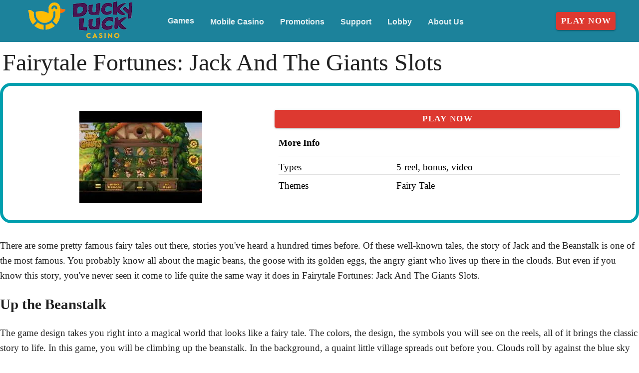

--- FILE ---
content_type: text/html;charset=utf-8
request_url: https://www.ducky-luck.com/fairytale-fortunes-jack-and-the-giants-slots
body_size: 12241
content:
<!DOCTYPE html><html  lang="en"><head><meta charset="utf-8">
<meta name="viewport" content="width=device-width,initial-scale=1">
<title>Look for Treasure at the Top of the Beanstalk with Fairytale Fortunes: Jack And The Giants Slots</title>
<script type="text/javascript" async id="matomo" rel="preconnect">
  var _paq = window._paq = window._paq || [];
  /* tracker methods like "setCustomDimension" should be called before "trackPageView" */
  _paq.push(['enableLinkTracking']);
  (function() {
    var u="https://piwik4.pcsol.com/piwik/";
    _paq.push(['setTrackerUrl', u+'matomo.php']);
    _paq.push(['setSiteId', '1062']);
    var d=document, g=d.createElement('script'), s=d.getElementsByTagName('script')[0];
    g.async=true; g.src=u+'matomo.js'; s.parentNode.insertBefore(g,s);
  })();</script>
<style id="vuetify-theme-stylesheet">:root {
      --v-theme-background: 255,255,255;
      --v-theme-background-overlay-multiplier: 1;
      --v-theme-surface: 28,130,155;
      --v-theme-surface-overlay-multiplier: 1;
      --v-theme-surface-bright: 255,255,255;
      --v-theme-surface-bright-overlay-multiplier: 1;
      --v-theme-surface-light: 238,238,238;
      --v-theme-surface-light-overlay-multiplier: 1;
      --v-theme-surface-variant: 66,66,66;
      --v-theme-surface-variant-overlay-multiplier: 2;
      --v-theme-on-surface-variant: 238,238,238;
      --v-theme-primary: 255,255,255;
      --v-theme-primary-overlay-multiplier: 1;
      --v-theme-primary-darken-1: 31,85,146;
      --v-theme-primary-darken-1-overlay-multiplier: 2;
      --v-theme-secondary: 72,169,166;
      --v-theme-secondary-overlay-multiplier: 1;
      --v-theme-secondary-darken-1: 1,135,134;
      --v-theme-secondary-darken-1-overlay-multiplier: 1;
      --v-theme-error: 176,0,32;
      --v-theme-error-overlay-multiplier: 2;
      --v-theme-info: 33,150,243;
      --v-theme-info-overlay-multiplier: 1;
      --v-theme-success: 76,175,80;
      --v-theme-success-overlay-multiplier: 1;
      --v-theme-warning: 251,140,0;
      --v-theme-warning-overlay-multiplier: 1;
      --v-theme-rating: 244,199,77;
      --v-theme-rating-overlay-multiplier: 1;
      --v-theme-button: 58,150,170;
      --v-theme-button-overlay-multiplier: 1;
      --v-theme-breadcrumbs: 255,255,255;
      --v-theme-breadcrumbs-overlay-multiplier: 1;
      --v-theme-linkColor: 0,159,174;
      --v-theme-linkColor-overlay-multiplier: 1;
      --v-theme-footerLinkColor: 255,255,255;
      --v-theme-footerLinkColor-overlay-multiplier: 1;
      --v-theme-jackpot: 58,150,170;
      --v-theme-jackpot-overlay-multiplier: 1;
      --v-theme-buttonTextColor: 255,255,255;
      --v-theme-buttonTextColor-overlay-multiplier: 1;
      --v-theme-buttonBackground: 58,150,170;
      --v-theme-buttonBackground-overlay-multiplier: 1;
      --v-theme-iconColor: 58,150,170;
      --v-theme-iconColor-overlay-multiplier: 1;
      --v-theme-toTop: 243,243,243;
      --v-theme-toTop-overlay-multiplier: 1;
      --v-theme-toTopHover: 22,65,98;
      --v-theme-toTopHover-overlay-multiplier: 2;
      --v-theme-footerLink: 255,255,255;
      --v-theme-footerLink-overlay-multiplier: 1;
      --v-theme-promoCategoriesLinks: 0,0,0;
      --v-theme-promoCategoriesLinks-overlay-multiplier: 2;
      --v-theme-on-background: 0,0,0;
      --v-theme-on-surface: 255,255,255;
      --v-theme-on-surface-bright: 0,0,0;
      --v-theme-on-surface-light: 0,0,0;
      --v-theme-on-primary: 0,0,0;
      --v-theme-on-primary-darken-1: 255,255,255;
      --v-theme-on-secondary: 255,255,255;
      --v-theme-on-secondary-darken-1: 255,255,255;
      --v-theme-on-error: 255,255,255;
      --v-theme-on-info: 255,255,255;
      --v-theme-on-success: 255,255,255;
      --v-theme-on-warning: 255,255,255;
      --v-theme-on-rating: 0,0,0;
      --v-theme-on-button: 255,255,255;
      --v-theme-on-breadcrumbs: 0,0,0;
      --v-theme-on-linkColor: 255,255,255;
      --v-theme-on-footerLinkColor: 0,0,0;
      --v-theme-on-jackpot: 255,255,255;
      --v-theme-on-buttonTextColor: 0,0,0;
      --v-theme-on-buttonBackground: 255,255,255;
      --v-theme-on-iconColor: 255,255,255;
      --v-theme-on-toTop: 0,0,0;
      --v-theme-on-toTopHover: 255,255,255;
      --v-theme-on-footerLink: 0,0,0;
      --v-theme-on-promoCategoriesLinks: 255,255,255;
      --v-border-color: 0, 0, 0;
      --v-border-opacity: 0.12;
      --v-high-emphasis-opacity: 0.87;
      --v-medium-emphasis-opacity: 0.6;
      --v-disabled-opacity: 0.38;
      --v-idle-opacity: 0.04;
      --v-hover-opacity: 0.04;
      --v-focus-opacity: 0.12;
      --v-selected-opacity: 0.08;
      --v-activated-opacity: 0.12;
      --v-pressed-opacity: 0.12;
      --v-dragged-opacity: 0.08;
      --v-theme-kbd: 238, 238, 238;
      --v-theme-on-kbd: 0, 0, 0;
      --v-theme-code: 245, 245, 245;
      --v-theme-on-code: 0, 0, 0;
    }
    .v-theme--light {
      color-scheme: normal;
      --v-theme-background: 255,255,255;
      --v-theme-background-overlay-multiplier: 1;
      --v-theme-surface: 28,130,155;
      --v-theme-surface-overlay-multiplier: 1;
      --v-theme-surface-bright: 255,255,255;
      --v-theme-surface-bright-overlay-multiplier: 1;
      --v-theme-surface-light: 238,238,238;
      --v-theme-surface-light-overlay-multiplier: 1;
      --v-theme-surface-variant: 66,66,66;
      --v-theme-surface-variant-overlay-multiplier: 2;
      --v-theme-on-surface-variant: 238,238,238;
      --v-theme-primary: 255,255,255;
      --v-theme-primary-overlay-multiplier: 1;
      --v-theme-primary-darken-1: 31,85,146;
      --v-theme-primary-darken-1-overlay-multiplier: 2;
      --v-theme-secondary: 72,169,166;
      --v-theme-secondary-overlay-multiplier: 1;
      --v-theme-secondary-darken-1: 1,135,134;
      --v-theme-secondary-darken-1-overlay-multiplier: 1;
      --v-theme-error: 176,0,32;
      --v-theme-error-overlay-multiplier: 2;
      --v-theme-info: 33,150,243;
      --v-theme-info-overlay-multiplier: 1;
      --v-theme-success: 76,175,80;
      --v-theme-success-overlay-multiplier: 1;
      --v-theme-warning: 251,140,0;
      --v-theme-warning-overlay-multiplier: 1;
      --v-theme-rating: 244,199,77;
      --v-theme-rating-overlay-multiplier: 1;
      --v-theme-button: 58,150,170;
      --v-theme-button-overlay-multiplier: 1;
      --v-theme-breadcrumbs: 255,255,255;
      --v-theme-breadcrumbs-overlay-multiplier: 1;
      --v-theme-linkColor: 0,159,174;
      --v-theme-linkColor-overlay-multiplier: 1;
      --v-theme-footerLinkColor: 255,255,255;
      --v-theme-footerLinkColor-overlay-multiplier: 1;
      --v-theme-jackpot: 58,150,170;
      --v-theme-jackpot-overlay-multiplier: 1;
      --v-theme-buttonTextColor: 255,255,255;
      --v-theme-buttonTextColor-overlay-multiplier: 1;
      --v-theme-buttonBackground: 58,150,170;
      --v-theme-buttonBackground-overlay-multiplier: 1;
      --v-theme-iconColor: 58,150,170;
      --v-theme-iconColor-overlay-multiplier: 1;
      --v-theme-toTop: 243,243,243;
      --v-theme-toTop-overlay-multiplier: 1;
      --v-theme-toTopHover: 22,65,98;
      --v-theme-toTopHover-overlay-multiplier: 2;
      --v-theme-footerLink: 255,255,255;
      --v-theme-footerLink-overlay-multiplier: 1;
      --v-theme-promoCategoriesLinks: 0,0,0;
      --v-theme-promoCategoriesLinks-overlay-multiplier: 2;
      --v-theme-on-background: 0,0,0;
      --v-theme-on-surface: 255,255,255;
      --v-theme-on-surface-bright: 0,0,0;
      --v-theme-on-surface-light: 0,0,0;
      --v-theme-on-primary: 0,0,0;
      --v-theme-on-primary-darken-1: 255,255,255;
      --v-theme-on-secondary: 255,255,255;
      --v-theme-on-secondary-darken-1: 255,255,255;
      --v-theme-on-error: 255,255,255;
      --v-theme-on-info: 255,255,255;
      --v-theme-on-success: 255,255,255;
      --v-theme-on-warning: 255,255,255;
      --v-theme-on-rating: 0,0,0;
      --v-theme-on-button: 255,255,255;
      --v-theme-on-breadcrumbs: 0,0,0;
      --v-theme-on-linkColor: 255,255,255;
      --v-theme-on-footerLinkColor: 0,0,0;
      --v-theme-on-jackpot: 255,255,255;
      --v-theme-on-buttonTextColor: 0,0,0;
      --v-theme-on-buttonBackground: 255,255,255;
      --v-theme-on-iconColor: 255,255,255;
      --v-theme-on-toTop: 0,0,0;
      --v-theme-on-toTopHover: 255,255,255;
      --v-theme-on-footerLink: 0,0,0;
      --v-theme-on-promoCategoriesLinks: 255,255,255;
      --v-border-color: 0, 0, 0;
      --v-border-opacity: 0.12;
      --v-high-emphasis-opacity: 0.87;
      --v-medium-emphasis-opacity: 0.6;
      --v-disabled-opacity: 0.38;
      --v-idle-opacity: 0.04;
      --v-hover-opacity: 0.04;
      --v-focus-opacity: 0.12;
      --v-selected-opacity: 0.08;
      --v-activated-opacity: 0.12;
      --v-pressed-opacity: 0.12;
      --v-dragged-opacity: 0.08;
      --v-theme-kbd: 238, 238, 238;
      --v-theme-on-kbd: 0, 0, 0;
      --v-theme-code: 245, 245, 245;
      --v-theme-on-code: 0, 0, 0;
    }
    .v-theme--dark {
      color-scheme: dark;
      --v-theme-background: 18,18,18;
      --v-theme-background-overlay-multiplier: 1;
      --v-theme-surface: 33,33,33;
      --v-theme-surface-overlay-multiplier: 1;
      --v-theme-surface-bright: 204,191,214;
      --v-theme-surface-bright-overlay-multiplier: 2;
      --v-theme-surface-light: 66,66,66;
      --v-theme-surface-light-overlay-multiplier: 1;
      --v-theme-surface-variant: 200,200,200;
      --v-theme-surface-variant-overlay-multiplier: 2;
      --v-theme-on-surface-variant: 0,0,0;
      --v-theme-primary: 33,150,243;
      --v-theme-primary-overlay-multiplier: 2;
      --v-theme-primary-darken-1: 39,124,193;
      --v-theme-primary-darken-1-overlay-multiplier: 2;
      --v-theme-secondary: 84,182,178;
      --v-theme-secondary-overlay-multiplier: 2;
      --v-theme-secondary-darken-1: 72,169,166;
      --v-theme-secondary-darken-1-overlay-multiplier: 2;
      --v-theme-error: 207,102,121;
      --v-theme-error-overlay-multiplier: 2;
      --v-theme-info: 33,150,243;
      --v-theme-info-overlay-multiplier: 2;
      --v-theme-success: 76,175,80;
      --v-theme-success-overlay-multiplier: 2;
      --v-theme-warning: 251,140,0;
      --v-theme-warning-overlay-multiplier: 2;
      --v-theme-on-background: 255,255,255;
      --v-theme-on-surface: 255,255,255;
      --v-theme-on-surface-bright: 0,0,0;
      --v-theme-on-surface-light: 255,255,255;
      --v-theme-on-primary: 255,255,255;
      --v-theme-on-primary-darken-1: 255,255,255;
      --v-theme-on-secondary: 255,255,255;
      --v-theme-on-secondary-darken-1: 255,255,255;
      --v-theme-on-error: 255,255,255;
      --v-theme-on-info: 255,255,255;
      --v-theme-on-success: 255,255,255;
      --v-theme-on-warning: 255,255,255;
      --v-border-color: 255, 255, 255;
      --v-border-opacity: 0.12;
      --v-high-emphasis-opacity: 1;
      --v-medium-emphasis-opacity: 0.7;
      --v-disabled-opacity: 0.5;
      --v-idle-opacity: 0.1;
      --v-hover-opacity: 0.04;
      --v-focus-opacity: 0.12;
      --v-selected-opacity: 0.08;
      --v-activated-opacity: 0.12;
      --v-pressed-opacity: 0.16;
      --v-dragged-opacity: 0.08;
      --v-theme-kbd: 66, 66, 66;
      --v-theme-on-kbd: 255, 255, 255;
      --v-theme-code: 52, 52, 52;
      --v-theme-on-code: 204, 204, 204;
    }
    .bg-background {
      --v-theme-overlay-multiplier: var(--v-theme-background-overlay-multiplier);
      background-color: rgb(var(--v-theme-background)) !important;
      color: rgb(var(--v-theme-on-background)) !important;
    }
    .bg-surface {
      --v-theme-overlay-multiplier: var(--v-theme-surface-overlay-multiplier);
      background-color: rgb(var(--v-theme-surface)) !important;
      color: rgb(var(--v-theme-on-surface)) !important;
    }
    .bg-surface-bright {
      --v-theme-overlay-multiplier: var(--v-theme-surface-bright-overlay-multiplier);
      background-color: rgb(var(--v-theme-surface-bright)) !important;
      color: rgb(var(--v-theme-on-surface-bright)) !important;
    }
    .bg-surface-light {
      --v-theme-overlay-multiplier: var(--v-theme-surface-light-overlay-multiplier);
      background-color: rgb(var(--v-theme-surface-light)) !important;
      color: rgb(var(--v-theme-on-surface-light)) !important;
    }
    .bg-surface-variant {
      --v-theme-overlay-multiplier: var(--v-theme-surface-variant-overlay-multiplier);
      background-color: rgb(var(--v-theme-surface-variant)) !important;
      color: rgb(var(--v-theme-on-surface-variant)) !important;
    }
    .bg-primary {
      --v-theme-overlay-multiplier: var(--v-theme-primary-overlay-multiplier);
      background-color: rgb(var(--v-theme-primary)) !important;
      color: rgb(var(--v-theme-on-primary)) !important;
    }
    .bg-primary-darken-1 {
      --v-theme-overlay-multiplier: var(--v-theme-primary-darken-1-overlay-multiplier);
      background-color: rgb(var(--v-theme-primary-darken-1)) !important;
      color: rgb(var(--v-theme-on-primary-darken-1)) !important;
    }
    .bg-secondary {
      --v-theme-overlay-multiplier: var(--v-theme-secondary-overlay-multiplier);
      background-color: rgb(var(--v-theme-secondary)) !important;
      color: rgb(var(--v-theme-on-secondary)) !important;
    }
    .bg-secondary-darken-1 {
      --v-theme-overlay-multiplier: var(--v-theme-secondary-darken-1-overlay-multiplier);
      background-color: rgb(var(--v-theme-secondary-darken-1)) !important;
      color: rgb(var(--v-theme-on-secondary-darken-1)) !important;
    }
    .bg-error {
      --v-theme-overlay-multiplier: var(--v-theme-error-overlay-multiplier);
      background-color: rgb(var(--v-theme-error)) !important;
      color: rgb(var(--v-theme-on-error)) !important;
    }
    .bg-info {
      --v-theme-overlay-multiplier: var(--v-theme-info-overlay-multiplier);
      background-color: rgb(var(--v-theme-info)) !important;
      color: rgb(var(--v-theme-on-info)) !important;
    }
    .bg-success {
      --v-theme-overlay-multiplier: var(--v-theme-success-overlay-multiplier);
      background-color: rgb(var(--v-theme-success)) !important;
      color: rgb(var(--v-theme-on-success)) !important;
    }
    .bg-warning {
      --v-theme-overlay-multiplier: var(--v-theme-warning-overlay-multiplier);
      background-color: rgb(var(--v-theme-warning)) !important;
      color: rgb(var(--v-theme-on-warning)) !important;
    }
    .bg-rating {
      --v-theme-overlay-multiplier: var(--v-theme-rating-overlay-multiplier);
      background-color: rgb(var(--v-theme-rating)) !important;
      color: rgb(var(--v-theme-on-rating)) !important;
    }
    .bg-button {
      --v-theme-overlay-multiplier: var(--v-theme-button-overlay-multiplier);
      background-color: rgb(var(--v-theme-button)) !important;
      color: rgb(var(--v-theme-on-button)) !important;
    }
    .bg-breadcrumbs {
      --v-theme-overlay-multiplier: var(--v-theme-breadcrumbs-overlay-multiplier);
      background-color: rgb(var(--v-theme-breadcrumbs)) !important;
      color: rgb(var(--v-theme-on-breadcrumbs)) !important;
    }
    .bg-linkColor {
      --v-theme-overlay-multiplier: var(--v-theme-linkColor-overlay-multiplier);
      background-color: rgb(var(--v-theme-linkColor)) !important;
      color: rgb(var(--v-theme-on-linkColor)) !important;
    }
    .bg-footerLinkColor {
      --v-theme-overlay-multiplier: var(--v-theme-footerLinkColor-overlay-multiplier);
      background-color: rgb(var(--v-theme-footerLinkColor)) !important;
      color: rgb(var(--v-theme-on-footerLinkColor)) !important;
    }
    .bg-jackpot {
      --v-theme-overlay-multiplier: var(--v-theme-jackpot-overlay-multiplier);
      background-color: rgb(var(--v-theme-jackpot)) !important;
      color: rgb(var(--v-theme-on-jackpot)) !important;
    }
    .bg-buttonTextColor {
      --v-theme-overlay-multiplier: var(--v-theme-buttonTextColor-overlay-multiplier);
      background-color: rgb(var(--v-theme-buttonTextColor)) !important;
      color: rgb(var(--v-theme-on-buttonTextColor)) !important;
    }
    .bg-buttonBackground {
      --v-theme-overlay-multiplier: var(--v-theme-buttonBackground-overlay-multiplier);
      background-color: rgb(var(--v-theme-buttonBackground)) !important;
      color: rgb(var(--v-theme-on-buttonBackground)) !important;
    }
    .bg-iconColor {
      --v-theme-overlay-multiplier: var(--v-theme-iconColor-overlay-multiplier);
      background-color: rgb(var(--v-theme-iconColor)) !important;
      color: rgb(var(--v-theme-on-iconColor)) !important;
    }
    .bg-toTop {
      --v-theme-overlay-multiplier: var(--v-theme-toTop-overlay-multiplier);
      background-color: rgb(var(--v-theme-toTop)) !important;
      color: rgb(var(--v-theme-on-toTop)) !important;
    }
    .bg-toTopHover {
      --v-theme-overlay-multiplier: var(--v-theme-toTopHover-overlay-multiplier);
      background-color: rgb(var(--v-theme-toTopHover)) !important;
      color: rgb(var(--v-theme-on-toTopHover)) !important;
    }
    .bg-footerLink {
      --v-theme-overlay-multiplier: var(--v-theme-footerLink-overlay-multiplier);
      background-color: rgb(var(--v-theme-footerLink)) !important;
      color: rgb(var(--v-theme-on-footerLink)) !important;
    }
    .bg-promoCategoriesLinks {
      --v-theme-overlay-multiplier: var(--v-theme-promoCategoriesLinks-overlay-multiplier);
      background-color: rgb(var(--v-theme-promoCategoriesLinks)) !important;
      color: rgb(var(--v-theme-on-promoCategoriesLinks)) !important;
    }
    .text-background {
      color: rgb(var(--v-theme-background)) !important;
    }
    .border-background {
      --v-border-color: var(--v-theme-background);
    }
    .text-surface {
      color: rgb(var(--v-theme-surface)) !important;
    }
    .border-surface {
      --v-border-color: var(--v-theme-surface);
    }
    .text-surface-bright {
      color: rgb(var(--v-theme-surface-bright)) !important;
    }
    .border-surface-bright {
      --v-border-color: var(--v-theme-surface-bright);
    }
    .text-surface-light {
      color: rgb(var(--v-theme-surface-light)) !important;
    }
    .border-surface-light {
      --v-border-color: var(--v-theme-surface-light);
    }
    .text-surface-variant {
      color: rgb(var(--v-theme-surface-variant)) !important;
    }
    .border-surface-variant {
      --v-border-color: var(--v-theme-surface-variant);
    }
    .on-surface-variant {
      color: rgb(var(--v-theme-on-surface-variant)) !important;
    }
    .text-primary {
      color: rgb(var(--v-theme-primary)) !important;
    }
    .border-primary {
      --v-border-color: var(--v-theme-primary);
    }
    .text-primary-darken-1 {
      color: rgb(var(--v-theme-primary-darken-1)) !important;
    }
    .border-primary-darken-1 {
      --v-border-color: var(--v-theme-primary-darken-1);
    }
    .text-secondary {
      color: rgb(var(--v-theme-secondary)) !important;
    }
    .border-secondary {
      --v-border-color: var(--v-theme-secondary);
    }
    .text-secondary-darken-1 {
      color: rgb(var(--v-theme-secondary-darken-1)) !important;
    }
    .border-secondary-darken-1 {
      --v-border-color: var(--v-theme-secondary-darken-1);
    }
    .text-error {
      color: rgb(var(--v-theme-error)) !important;
    }
    .border-error {
      --v-border-color: var(--v-theme-error);
    }
    .text-info {
      color: rgb(var(--v-theme-info)) !important;
    }
    .border-info {
      --v-border-color: var(--v-theme-info);
    }
    .text-success {
      color: rgb(var(--v-theme-success)) !important;
    }
    .border-success {
      --v-border-color: var(--v-theme-success);
    }
    .text-warning {
      color: rgb(var(--v-theme-warning)) !important;
    }
    .border-warning {
      --v-border-color: var(--v-theme-warning);
    }
    .text-rating {
      color: rgb(var(--v-theme-rating)) !important;
    }
    .border-rating {
      --v-border-color: var(--v-theme-rating);
    }
    .text-button {
      color: rgb(var(--v-theme-button)) !important;
    }
    .border-button {
      --v-border-color: var(--v-theme-button);
    }
    .text-breadcrumbs {
      color: rgb(var(--v-theme-breadcrumbs)) !important;
    }
    .border-breadcrumbs {
      --v-border-color: var(--v-theme-breadcrumbs);
    }
    .text-linkColor {
      color: rgb(var(--v-theme-linkColor)) !important;
    }
    .border-linkColor {
      --v-border-color: var(--v-theme-linkColor);
    }
    .text-footerLinkColor {
      color: rgb(var(--v-theme-footerLinkColor)) !important;
    }
    .border-footerLinkColor {
      --v-border-color: var(--v-theme-footerLinkColor);
    }
    .text-jackpot {
      color: rgb(var(--v-theme-jackpot)) !important;
    }
    .border-jackpot {
      --v-border-color: var(--v-theme-jackpot);
    }
    .text-buttonTextColor {
      color: rgb(var(--v-theme-buttonTextColor)) !important;
    }
    .border-buttonTextColor {
      --v-border-color: var(--v-theme-buttonTextColor);
    }
    .text-buttonBackground {
      color: rgb(var(--v-theme-buttonBackground)) !important;
    }
    .border-buttonBackground {
      --v-border-color: var(--v-theme-buttonBackground);
    }
    .text-iconColor {
      color: rgb(var(--v-theme-iconColor)) !important;
    }
    .border-iconColor {
      --v-border-color: var(--v-theme-iconColor);
    }
    .text-toTop {
      color: rgb(var(--v-theme-toTop)) !important;
    }
    .border-toTop {
      --v-border-color: var(--v-theme-toTop);
    }
    .text-toTopHover {
      color: rgb(var(--v-theme-toTopHover)) !important;
    }
    .border-toTopHover {
      --v-border-color: var(--v-theme-toTopHover);
    }
    .text-footerLink {
      color: rgb(var(--v-theme-footerLink)) !important;
    }
    .border-footerLink {
      --v-border-color: var(--v-theme-footerLink);
    }
    .text-promoCategoriesLinks {
      color: rgb(var(--v-theme-promoCategoriesLinks)) !important;
    }
    .border-promoCategoriesLinks {
      --v-border-color: var(--v-theme-promoCategoriesLinks);
    }
    .on-background {
      color: rgb(var(--v-theme-on-background)) !important;
    }
    .on-surface {
      color: rgb(var(--v-theme-on-surface)) !important;
    }
    .on-surface-bright {
      color: rgb(var(--v-theme-on-surface-bright)) !important;
    }
    .on-surface-light {
      color: rgb(var(--v-theme-on-surface-light)) !important;
    }
    .on-primary {
      color: rgb(var(--v-theme-on-primary)) !important;
    }
    .on-primary-darken-1 {
      color: rgb(var(--v-theme-on-primary-darken-1)) !important;
    }
    .on-secondary {
      color: rgb(var(--v-theme-on-secondary)) !important;
    }
    .on-secondary-darken-1 {
      color: rgb(var(--v-theme-on-secondary-darken-1)) !important;
    }
    .on-error {
      color: rgb(var(--v-theme-on-error)) !important;
    }
    .on-info {
      color: rgb(var(--v-theme-on-info)) !important;
    }
    .on-success {
      color: rgb(var(--v-theme-on-success)) !important;
    }
    .on-warning {
      color: rgb(var(--v-theme-on-warning)) !important;
    }
    .on-rating {
      color: rgb(var(--v-theme-on-rating)) !important;
    }
    .on-button {
      color: rgb(var(--v-theme-on-button)) !important;
    }
    .on-breadcrumbs {
      color: rgb(var(--v-theme-on-breadcrumbs)) !important;
    }
    .on-linkColor {
      color: rgb(var(--v-theme-on-linkColor)) !important;
    }
    .on-footerLinkColor {
      color: rgb(var(--v-theme-on-footerLinkColor)) !important;
    }
    .on-jackpot {
      color: rgb(var(--v-theme-on-jackpot)) !important;
    }
    .on-buttonTextColor {
      color: rgb(var(--v-theme-on-buttonTextColor)) !important;
    }
    .on-buttonBackground {
      color: rgb(var(--v-theme-on-buttonBackground)) !important;
    }
    .on-iconColor {
      color: rgb(var(--v-theme-on-iconColor)) !important;
    }
    .on-toTop {
      color: rgb(var(--v-theme-on-toTop)) !important;
    }
    .on-toTopHover {
      color: rgb(var(--v-theme-on-toTopHover)) !important;
    }
    .on-footerLink {
      color: rgb(var(--v-theme-on-footerLink)) !important;
    }
    .on-promoCategoriesLinks {
      color: rgb(var(--v-theme-on-promoCategoriesLinks)) !important;
    }
</style>
<link integrity="sha384-/UxQWQkZcDIew48Efp1rPpQ7rxyFL0TdEzDs3ybj2ytB58glUYBxuVHJgtnq6zoV" rel="stylesheet" href="/_nuxt/entry.B5K4sRK_.css" crossorigin>
<link integrity="sha384-kxMIDxpikrSIzNSW7GwKUpUPy4SuRtDbLchZ1dcb1yVq0l9yXLhmU7Gm7qSFNKGL" rel="stylesheet" href="/_nuxt/default.DD-nWqds.css" crossorigin>
<link integrity="sha384-7/6GUYte2SoO95pFglSLqg2hSI7foG15Y1xcMb4tRrnrfZNL/7wTolFuGIhovxva" rel="stylesheet" href="/_nuxt/VList.D5HXuw7u.css" crossorigin>
<link integrity="sha384-FVwaGtOWWl6Er2S8ROwqvS+d2Pn6yJR1Cxq8l2tIbP+qWdLnkNh0kqopYVRFuhJz" rel="stylesheet" href="/_nuxt/VListItem.BHFQXI2P.css" crossorigin>
<link integrity="sha384-fBTYzD20YBQAyEgtjGdwGCB4FyJhdYDSKDv8HH1czLg306o6oWrcX4xR2MSij+Dn" rel="stylesheet" href="/_nuxt/VIcon.CPAKs93C.css" crossorigin>
<link integrity="sha384-MB+7/OE4brocONWJu7FfH6CfznyRiQ0WoFnkGV8xrSzL6x9Ztj+RN+4lpR94QFT3" rel="stylesheet" href="/_nuxt/VAvatar.BeQR0lG8.css" crossorigin>
<link integrity="sha384-7H2aRxe6zO++f6Rij87mbYnJhl7H3P3YbPcZmG7mH8ICWMKrgjvgWRG7Wwek7hrU" rel="stylesheet" href="/_nuxt/index.ad0yf_Vh.css" crossorigin>
<link integrity="sha384-UgSd2IV1COa4jiH+Zh9+tIE5XuZqZBLy+L9/GAaqaPTk0dcAlGzTOYkC/xwgd7rn" rel="stylesheet" href="/_nuxt/VBtn.dNMjJT-Y.css" crossorigin>
<link integrity="sha384-ZFh9YZHWtfxDuj3ERBmyls5YGDxIkHOKnVKfSQIRcAqIbxIPvLvIiSKxuK4ZQCex" rel="stylesheet" href="/_nuxt/Breadcrumbs.BH7W0eFp.css" crossorigin>
<link integrity="sha384-mV1dfG8r1RSSvnUwDVLmggWpFwT3ZWOayo2ZyWjYFn2RwL8CJazPp7RjyyV/MXj9" rel="stylesheet" href="/_nuxt/SmartLink.BpAGF13P.css" crossorigin>
<link integrity="sha384-On2ydsTCoNYo3/Li+MEetNVgNLvDwHz2gK4TvXCbXwMkrZxL6jT5JWnth2luld5S" rel="stylesheet" href="/_nuxt/Rating.CPOd4D6x.css" crossorigin>
<link integrity="sha384-I8K1QhMyboxeK7gtRfNiDkNZWbn1JGoKAYx9aMKU9dgjD38EAosgbbkwIlDV9UKw" rel="stylesheet" href="/_nuxt/VRow.7zN8MVSi.css" crossorigin>
<link integrity="sha384-shT3giSqB94NRGoSpVg0hgmOnUt6cJfrgLOAW7O5tjKI1wqMSGqR2c14oDO/Yz3v" rel="stylesheet" href="/_nuxt/VCard.DxQnWvIp.css" crossorigin>
<link integrity="sha384-CVSGJcSiyPUc/xFgTe45x7qYgWNNnANJ6VFdM0ssGcCpRH0Ot4jdBqksuh9Wvqfj" rel="stylesheet" href="/_nuxt/StructurizerTree.CDSmcIE6.css" crossorigin>
<link integrity="sha384-LW/G4SmZgOZVzdx6m/u27nTBaQYJUtwLnGm5MP1p1rhjD+U8VRTPbNOTB+9sDMEC" rel="stylesheet" href="/_nuxt/NestedMenuItem.DmPEmSi-.css" crossorigin>
<link integrity="sha384-eSN+9I8KSZfaLa0Ae6/Hj6q0Kuu4b2qwNy7PRpd2gq4Ri3kSLJZVpcdYiX6MY0nm" rel="stylesheet" href="/_nuxt/PromoCategories.BOaw1GDg.css" crossorigin>
<link integrity="sha384-D719qlcTtAdgI/0at5CIjQCqXBWJAp8Yphg9WvV0hoKAkrOk/wonA8VoZcV5pKal" rel="modulepreload" as="script" crossorigin href="/_nuxt/CEnVPA4Z.js">
<link integrity="sha384-cNM/wtTnxx8d7pZOl8KZpClcgM8NIEsWsVHHE1/ar8BRhhMuW6ryncwXIkNOUtcE" rel="modulepreload" as="script" crossorigin href="/_nuxt/CLYu-1xf.js">
<link integrity="sha384-4PYRzVBIrz/o/M1FHDMoJ/wrjcjqeffj7AxZhsgd+J5h8dlnQCd4wTdmhADEjuPD" rel="modulepreload" as="script" crossorigin href="/_nuxt/D61CS09P.js">
<link integrity="sha384-wH1jawZSfs9s9zvsV/FYKGwFcHD9Cs6UXgnptgY6pzZZoDc3vQyyc3bVsa3bexcF" rel="modulepreload" as="script" crossorigin href="/_nuxt/BKfiXs42.js">
<link integrity="sha384-1pFyoEhwiCHA6HntjwqlYwS3/kP7WpDFpkMFCyqXZK9LxD5W9Bb8bOKPvtcDmfMH" rel="modulepreload" as="script" crossorigin href="/_nuxt/idQgQg_p.js">
<link integrity="sha384-VNZ+zBlHNbabPGpHSoxuPWpA+2JiWxwYRUgxAqCMNnt7KQvqIPaktNRpZfLszuMm" rel="modulepreload" as="script" crossorigin href="/_nuxt/BjMjeuaT.js">
<link integrity="sha384-eAfgpssePrPW459HShXKIAXzKfOXbKyttAEktuvcW35Ewdn+oZGpjRJiwrtA3Kwd" rel="modulepreload" as="script" crossorigin href="/_nuxt/ChxFU5Ie.js">
<link integrity="sha384-e95KQrekNQHQ66tSeCgwwLKtqQusWajsuuNc/+/HiJASyXKtxDs/mF3kffENLe54" rel="modulepreload" as="script" crossorigin href="/_nuxt/DZ61ExWD.js">
<link integrity="sha384-Gn2h6HuyBibAM8TM0Ari3DWiPMk5qG2Pgz+iQI6kvIoO+ZOrMKjYeniCOR+xH40R" rel="modulepreload" as="script" crossorigin href="/_nuxt/Cvnir227.js">
<link integrity="sha384-jFwF2blwW99Pl5xF50AQVzb2dYs/xWO0svI7zlJmjsZgVlO+WEAapxeTO9rPKJ1H" rel="modulepreload" as="script" crossorigin href="/_nuxt/ISUC1ksr.js">
<link integrity="sha384-ZdLu6N1vZTcb87ayKNmmQMk/vZADyVad8fROXx87tktVXtjugO9F6ovtRtJT2w1n" rel="modulepreload" as="script" crossorigin href="/_nuxt/u6N8P8Se.js">
<link integrity="sha384-W4qkW6nK3VihbzN6EVrcegUdcPvZRDbC4WCgEmK+oTwBA7zHYvHmiZ6HzOS0uyxf" rel="modulepreload" as="script" crossorigin href="/_nuxt/D3n212Ur.js">
<link integrity="sha384-FOBCnutQT796YN070bG2M3zagE44mgLORWnQUWwEhRQaCljhKuh4YPxGZuqkUMcc" rel="modulepreload" as="script" crossorigin href="/_nuxt/DiNCNvnG.js">
<link integrity="sha384-AyOw1+vG4o3rRPkdWnTNF+KjRY1QuB4d/0OpReBAZtruEC+K8fTaJ7Iwu+MjOPEp" rel="modulepreload" as="script" crossorigin href="/_nuxt/BlcmSuKH.js">
<link integrity="sha384-OqwkrBJX7QHj438R9js2W892/9xwvwdkVievKPvbwIDnD7QEMjio3ggQ1WCMQ6cD" rel="modulepreload" as="script" crossorigin href="/_nuxt/D-NKcUrN.js">
<link integrity="sha384-igZT9IbwO3QQspKQ6s7lbpnf1xNP5adGUmsyiQQB0WQCFRVqWp6HTbiXUfrniceo" rel="modulepreload" as="script" crossorigin href="/_nuxt/CjTEMlqW.js">
<link integrity="sha384-CNMjnKOQT+FjZVKsiKzgFO21vn01MdaEW1SN6G4ObLv/BL3EtrH1zlMw4dKUJJ8d" rel="modulepreload" as="script" crossorigin href="/_nuxt/BcMm6gQm.js">
<link integrity="sha384-6JG34m81a/DDqyb5ZPFmydaa+NN9iAhRO7VD9de09I/LqNqIqiqXDKJB11lxeO+Y" rel="modulepreload" as="script" crossorigin href="/_nuxt/8KY5Bm6V.js">
<link integrity="sha384-yt/eGFM7d4pdM7N/5HQBKAlMlgImzipaeYbzQD6rnuviLaFc0kbgVuSFryIaOEui" rel="modulepreload" as="script" crossorigin href="/_nuxt/DuKs40UW.js">
<link integrity="sha384-6eZe/rLSe0RM6QFnf1FegtPDX3c+FGHBlq51hP7QiNTRtBherFGoedFkNbLmjAre" rel="modulepreload" as="script" crossorigin href="/_nuxt/B1KAhzum.js">
<link integrity="sha384-kgS6FIKVHFWhgIf1RcEY+YNLT5rRqDIKXLcxfrEHEQFFM88zZDdL1QxhkGxInxVE" rel="modulepreload" as="script" crossorigin href="/_nuxt/B8G0yt_8.js">
<link integrity="sha384-MGjI5vFr7Qnr/XBEn/gLQhk4tkkhZFwP9pY6emLpW2IjjqXE3R+qosVemDfURJ+J" rel="modulepreload" as="script" crossorigin href="/_nuxt/BZSHa-FY.js">
<link integrity="sha384-f0P9hZzQED6KYDEfFicUolFbs6Q6JmMtwyMk0UihPmlWih0FKh6wFApWK85Nw/Kg" rel="modulepreload" as="script" crossorigin href="/_nuxt/erndCddA.js">
<link integrity="sha384-QowRbOlleQ8Hfw/VMGQGveFt+/rhmjq2lWuc5RtwaQAx/g7rchzjxQfWaS8YegEb" rel="modulepreload" as="script" crossorigin href="/_nuxt/DJAm9jfJ.js">
<link integrity="sha384-/oeTBDXNFbDTqC7UsJNCVSvGmeNj9IZubmr6onGNzc1v2uL8rRbRU1xiXpsrx7WX" rel="modulepreload" as="script" crossorigin href="/_nuxt/CLPiy3kv.js">
<link integrity="sha384-3nLCmSnbCekyWdsR2R8hnl+qGvnQI6m94gbgTb8Z4QiL66uH4WGoWIESe2VVnqyA" rel="modulepreload" as="script" crossorigin href="/_nuxt/fDORYK1I.js">
<link integrity="sha384-BhsWEzM3Z/XX8nvTi0lWADyFLek5blJeITFHiq1HVEW41ts8BaWXCHMk5oBupXvg" rel="modulepreload" as="script" crossorigin href="/_nuxt/Dg3KZWYg.js">
<link integrity="sha384-jAowab31l7eHX8TNRc6XK2COzJ9O+enYESqihM+EODGFwQiEXo8zTacMoW1ynFb0" rel="modulepreload" as="script" crossorigin href="/_nuxt/OInccJcd.js">
<link integrity="sha384-/aTr+Tzkq0MymOZncjRZhqt66Z4IT+EhWKgfZbLJtvrEbeCe8Q4INW1YluWnUPT/" rel="modulepreload" as="script" crossorigin href="/_nuxt/D3P-yYGT.js">
<link integrity="sha384-yKS6KZjA9dI7RzMq27uCJlfb8P+LirPaN5pgO5ZwMoV28ybOLsAEuyWlBskRWb/m" rel="modulepreload" as="script" crossorigin href="/_nuxt/CfacvJ1b.js">
<link integrity="sha384-t5tGe/IgiRC78EfkKvZteGZP7pc7WQ+VQ01nBPgulloSpci2146NXq1RfGXIqTOo" rel="modulepreload" as="script" crossorigin href="/_nuxt/Zr51_-YX.js">
<link integrity="sha384-0dZxi/A8MFaZFaHtB3G9wYj8FaVzuSD9z/NbAKBibGhmsHBZgbo+0+g6hcXWYWON" rel="modulepreload" as="script" crossorigin href="/_nuxt/MHEPa2Nz.js">
<link integrity="sha384-rdNIMCjJm/QEMu/PRjapoTGkJr/XwTGmBMTGapYrS+xw9kUjzdyrz8Ov+0hz+ICw" rel="modulepreload" as="script" crossorigin href="/_nuxt/4ptM-7aw.js">
<link integrity="sha384-pqyhkPcaUoBceVWUgEf8FqYv/pWKAZAgldwf9gtufin4o9hUMPAbKBzaLkLAqzX3" rel="modulepreload" as="script" crossorigin href="/_nuxt/BT_KWiHQ.js">
<link integrity="sha384-OhvB1YFapjYNxEWRaUnsGlEWqKs7PQ8AKMsqcQqIMA93xsNEQhmuU9wStz9hN5IN" rel="modulepreload" as="script" crossorigin href="/_nuxt/DlAUqK2U.js">
<link integrity="sha384-sTVH2UCrVZGvLVBNZ45aKexCY0CQGtFdUv+wBQYmYprFa68LFHUdEAbhIjJnoG3r" rel="modulepreload" as="script" crossorigin href="/_nuxt/DmFPbMYF.js">
<link integrity="sha384-DjetqJcsw8buKz0lrIc/vsTg3MlJYXAN7kMHmyLbjjZVWQPaYt549exVsFOplK7q" rel="modulepreload" as="script" crossorigin href="/_nuxt/B3kxaxs8.js">
<link integrity="sha384-emQ4tcQ/hKizBaBMMbE/6XyS6fjRWPkQWfz6AJ/3bFYDbTtGfLJBPw8sL15Ose8y" rel="modulepreload" as="script" crossorigin href="/_nuxt/BzDr9gPh.js">
<link integrity="sha384-GIEu4OKJAFNa1PczUUoF0cOb9qoJ7iBde8OtUsbc4jF+pggvo0jef68eJ9VI2Air" rel="modulepreload" as="script" crossorigin href="/_nuxt/CuNe4Ke8.js">
<link integrity="sha384-3Oh8HEJw3fFGwSnKtPlrK5seWBFS4xkEK63y4TGD4vUj77+8dhp5TR0h640qin7y" rel="modulepreload" as="script" crossorigin href="/_nuxt/D9hyEtH6.js">
<link integrity="sha384-sELjmJAwfJcFiWmVsHyEX7JLzx9BuwIoHWlI9gucVCEH3fb2zwrExYRYiDec3r4u" rel="modulepreload" as="script" crossorigin href="/_nuxt/BojL7Ij0.js">
<link integrity="sha384-0+TtQKxAAeihmvzTFcpKIou2XyZHRwLi1q80KNM5TavaCf+wjkxbEeVzS4R21Gcf" rel="modulepreload" as="script" crossorigin href="/_nuxt/CxDugtaw.js">
<link integrity="sha384-YGDPylUet/cklEA2wV0q/Zof8zP2hgYBp2ojLk27vfLcT9GQV614PGCoorG3geVS" rel="modulepreload" as="script" crossorigin href="/_nuxt/L2O2od2I.js">
<link integrity="sha384-0qI7x4Pjqjj0AeE8dIhQUTfElUp/2IMx8Vl8X/cREdyAfHNwpbKCxtpUHFbt5p8w" rel="preload" as="fetch" fetchpriority="low" crossorigin="anonymous" href="/_nuxt/builds/meta/23c91851-a378-49a6-95c2-bd65ef3604f0.json">
<meta name="theme-color" content="#ffffff">
<link rel="icon" type="image/x-icon" href="/favicon.ico">
<link rel="canonical" href="https://www.ducky-luck.com/fairytale-fortunes-jack-and-the-giants-slots">
<link rel="manifest" href="/api/pwa/manifest.webmanifest">
<meta name="description" content="Climb the beanstalk and take the giant’s treasure when you play Fairytale Fortunes: Jack And The Giants Slots.">
<meta name="og:url" content="https://www.ducky-luck.com/fairytale-fortunes-jack-and-the-giants-slots">
<meta name="og:title" content="Look for Treasure at the Top of the Beanstalk with Fairytale Fortunes: Jack And The Giants Slots">
<meta name="og:description" content="Climb the beanstalk and take the giant’s treasure when you play Fairytale Fortunes: Jack And The Giants Slots.">
<script type="application/ld+json">{"@context":"http://schema.org/","@type":"Review","headline":"Fairytale Fortunes: Jack And The Giants Slots","author":{"@type":"Organization","name":"www.ducky-luck.com"},"publisher":{"@type":"Organization","logo":{"@type":"ImageObject","url":"/files/www.ducky-luck.com/logo.png"},"name":"www.ducky-luck.com"},"dateModified":"2023-12-14T15:35:54.020Z","datePublished":"2023-12-14T15:35:53.943Z","itemReviewed":{"@type":"Game","name":"Fairytale Fortunes: Jack And The Giants Slots","author":{"@type":"Organization","name":"www.ducky-luck.com"}}}</script>
<script type="text/javascript" id="conf">window.hostBase="www.ducky-luck.com";</script>
<script integrity="sha384-D719qlcTtAdgI/0at5CIjQCqXBWJAp8Yphg9WvV0hoKAkrOk/wonA8VoZcV5pKal" type="module" src="/_nuxt/CEnVPA4Z.js" crossorigin></script></head><body><div id="__nuxt"><!--[--><span></span><div class="v-application v-theme--light v-layout v-layout--full-height v-locale--is-ltr" style=""><div class="v-application__wrap"><!--[--><header class="v-toolbar v-toolbar--flat v-toolbar--density-default v-theme--light v-locale--is-ltr v-app-bar" style="top:0;z-index:1004;transform:translateY(0%);position:fixed;transition:none !important;"><!----><!--[--><div class="v-toolbar__content" style="height:84px;"><!----><!----><!--[--><div class="v-row v-row--no-gutters align-center mx-auto container" style=""><div class="v-col-2 d-lg-none d-flex justify-center" aria-label="menu"><button type="button" class="v-btn v-btn--icon v-theme--light v-btn--density-default v-btn--size-default v-btn--variant-text" style="color:#fff;caret-color:#fff;" id="menu-activator" aria-label="menu"><!--[--><span class="v-btn__overlay"></span><span class="v-btn__underlay"></span><!--]--><!----><span class="v-btn__content" data-no-activator><i class="v-icon notranslate v-theme--light v-icon--size-default" style="" aria-hidden="true"><svg class="v-icon__svg" xmlns="http://www.w3.org/2000/svg" viewBox="0 0 24 24" role="img" aria-hidden="true"><path d="M3,6H21V8H3V6M3,11H21V13H3V11M3,16H21V18H3V16Z"></path></svg></i></span><!----><!----></button></div><div class="v-col-md-7 v-col-lg-3 v-col-xl-2 v-col-6 d-flex justify-center" style=""><a href="/" aria-label="home"><picture class="logo"><source type="image/avif" srcset="/files/www.ducky-luck.com/img/logo.avif"><source type="image/webp" srcset="/files/www.ducky-luck.com/img/logo.webp"><img src="/files/www.ducky-luck.com/img/logo.png" alt="Home" width="280" height="84"></picture></a></div><div class="v-col-md-7 v-col-lg-7 v-col-xl-8 v-col-7 d-none d-lg-block" style=""><div class="v-list v-list--nav v-theme--light v-list--density-default v-list--one-line d-flex" style="width:100%;" tabindex="0" role="list" aria-label="menu"><!--[--><!--[--><!--[--><a href="/games" class="v-list-item v-list-item--link v-list-item--nav v-theme--light v-list-item--density-default v-list-item--one-line v-list-item--rounded v-list-item--variant-text inner-link" style="" tabindex="-2" aria-selected="false" role="option" aria-label="Games"><!--[--><span class="v-list-item__overlay"></span><span class="v-list-item__underlay"></span><!--]--><!----><div class="v-list-item__content" data-no-activator><!----><!----><!--[-->Games<!--]--></div><!----></a><!--]--><!--[--><a href="/mobile-casino" class="v-list-item v-list-item--link v-list-item--nav v-theme--light v-list-item--density-default v-list-item--one-line v-list-item--rounded v-list-item--variant-text inner-link" style="" tabindex="-2" aria-selected="false" role="option" aria-label="Mobile Casino"><!--[--><span class="v-list-item__overlay"></span><span class="v-list-item__underlay"></span><!--]--><!----><div class="v-list-item__content" data-no-activator><!----><!----><!--[-->Mobile Casino<!--]--></div><!----></a><!--]--><!--[--><a href="/promotions" class="v-list-item v-list-item--link v-list-item--nav v-theme--light v-list-item--density-default v-list-item--one-line v-list-item--rounded v-list-item--variant-text inner-link" style="" tabindex="-2" aria-selected="false" role="option" aria-label="Promotions"><!--[--><span class="v-list-item__overlay"></span><span class="v-list-item__underlay"></span><!--]--><!----><div class="v-list-item__content" data-no-activator><!----><!----><!--[-->Promotions<!--]--></div><!----></a><!--]--><!--[--><a href="/support" class="v-list-item v-list-item--link v-list-item--nav v-theme--light v-list-item--density-default v-list-item--one-line v-list-item--rounded v-list-item--variant-text inner-link" style="" tabindex="-2" aria-selected="false" role="option" aria-label="Support"><!--[--><span class="v-list-item__overlay"></span><span class="v-list-item__underlay"></span><!--]--><!----><div class="v-list-item__content" data-no-activator><!----><!----><!--[-->Support<!--]--></div><!----></a><!--]--><!--[--><a href="#" class="v-list-item v-list-item--link v-list-item--nav v-theme--light v-list-item--density-default v-list-item--one-line v-list-item--rounded v-list-item--variant-text lead inner-link" style="" tabindex="-2" aria-selected="false" role="option" aria-label="Lobby"><!--[--><span class="v-list-item__overlay"></span><span class="v-list-item__underlay"></span><!--]--><!----><div class="v-list-item__content" data-no-activator><!----><!----><!--[-->Lobby<!--]--></div><!----></a><!--]--><!--[--><a href="/about-us.html" class="v-list-item v-list-item--link v-list-item--nav v-theme--light v-list-item--density-default v-list-item--one-line v-list-item--rounded v-list-item--variant-text inner-link" style="" tabindex="-2" aria-selected="false" role="option" aria-label="About Us"><!--[--><span class="v-list-item__overlay"></span><span class="v-list-item__underlay"></span><!--]--><!----><div class="v-list-item__content" data-no-activator><!----><!----><!--[-->About Us<!--]--></div><!----></a><!--]--><!--]--><!--]--></div></div><div class="v-col-md-3 v-col-lg-2 v-col-xl-2 v-col-4 d-flex justify-center" style=""><button type="button" class="v-btn v-btn--elevated v-theme--light v-btn--density-default v-btn--size-default v-btn--variant-elevated" style="" aria-label="Play Now"><!--[--><span class="v-btn__overlay"></span><span class="v-btn__underlay"></span><!--]--><!----><span class="v-btn__content" data-no-activator><!--[--><!--[--><!--[--><!--]--><!--[-->Play Now<!--]--><!--[--><!--]--><!--]--><!--]--></span><!----><!----></button></div></div><!--]--><!----></div><!--]--><!--[--><!----><!--]--></header><!--[--><!----><!----><!--]--><main class="v-main pt-0 mx-auto w-100" style="--v-layout-left:0px;--v-layout-right:0px;--v-layout-top:0px;--v-layout-bottom:0px;transition:none !important;"><!--[--><!----><aside class="above-content my-0"><!--[--><!--[--><div class="container blockClass"><!----><div><!----></div></div><!--]--><!--]--></aside><!--[--><article class="container mx-auto"><!--[--><!--[--><h1>Fairytale Fortunes: Jack And The Giants Slots</h1><!--]--><!--[--><div class="v-row passport-box" style=""><div class="v-col-sm-12 v-col-lg-5 v-col-12 text-center" style=""><a href="#" rel="external nofollow noopener noreferrer" nick="duckyluckcasino" class="lead inner-link"><!--[--><picture><!--[--><source srcset="/files_default/slots-review/1/2/7/1/3/reels-246x185.avif" type="image/avif" width="246" height="185"><source srcset="/files_default/slots-review/1/2/7/1/3/reels-246x185.webp" type="image/webp" width="246" height="185"><!--]--><img src="/files_default/slots-review/1/2/7/1/3/reels-246x185.jpg" height="185" loading="lazy" decoding="async" width="246" class="mx-auto my-2" alt="Fairytale Fortunes: Jack And The Giants Slots"></picture><!--]--></a><div class="v-row text-center" style=""><!----><!----><!----></div></div><div class="v-col-sm-12 v-col-lg-7 v-col-12" style=""><button type="button" class="v-btn v-btn--elevated v-theme--light v-btn--density-default v-btn--size-default v-btn--variant-elevated w-100 text-uppercase font-weight-bold" style="" aria-label="Play Now"><!--[--><span class="v-btn__overlay"></span><span class="v-btn__underlay"></span><!--]--><!----><span class="v-btn__content" data-no-activator><!--[--><!--[--><!--[--><!--]--><!--[-->Play Now<!--]--><!--[--><!--]--><!--]--><!--]--></span><!----><!----></button><div class="bg-white pl-2 pb-2"><div class="mt-2 pt-2 pb-3 text-capitalize font-weight-bold">More info</div><!----><!----><!----><!----><hr class="v-divider v-theme--light pb-2" style="" aria-orientation="horizontal" role="separator"><div class="v-row" style=""><div class="v-col v-col-4" style="">Types</div><div class="v-col v-col-8" style=""><span><!--[-->5-reel, bonus, video<!--]--><!----></span></div></div><hr class="v-divider v-theme--light pb-2" style="" aria-orientation="horizontal" role="separator"><div class="v-row" style=""><div class="v-col v-col-4" style="">Themes</div><div class="v-col v-col-8" style=""><span><!--[-->Fairy Tale<!--]--><!----></span></div></div></div></div></div><!--]--><!--[--><span><!--[--><p><!--[-->There are some pretty famous fairy tales out there, stories you&#39;ve heard a hundred times before. Of these well-known tales, the story of Jack and the Beanstalk is one of the most famous. You probably know all about the magic beans, the goose with its golden eggs, the angry giant who lives up there in the clouds. But even if you know this story, you&#39;ve never seen it come to life quite the same way it does in Fairytale Fortunes: Jack And The Giants Slots.<!--]--></p><h2><!--[-->Up the Beanstalk<!--]--></h2><p><!--[-->The game design takes you right into a magical world that looks like a fairy tale. The colors, the design, the symbols you will see on the reels, all of it brings the classic story to life. In this game, you will be climbing up the beanstalk. In the background, a quaint little village spreads out before you. Clouds roll by against the blue sky as you climb up and up. Sometimes, the board will shake and beanstalk pods will rain down on you. That&#39;s because there is a giant up there...and he&#39;s not a very pleasant guy.<!--]--></p><h2><!--[-->Climbing to the Top<!--]--></h2><p><!--[-->As the story goes, there is grand treasure to be found at the top of the beanstalk. When Jack climbed to the top, he found a golden hard, a goose laying golden eggs, golden coins and more. He also found a giant! You will see all of these symbols when you climb the beanstalk in this game. You may even see Jack&#39;s famous cow that he traded for the magic beans! <!--]--></p><h2><!--[-->Betting on Yourself<!--]--></h2><p><!--[-->Jack is a great fairytale hero because he was just a regular guy. Jack ended up finding a treasure and you might just end up finding the same. In order to get to the treasure, you will place a bet between $0.30 and $30. As you play and get a feel for the game, trust your instincts and you&#39;ll know how to bet.<!--]--></p><h2><!--[-->Playing the Game<!--]--></h2><p><!--[-->This game is laid out like a traditional slots game board, with five reels and three rows in a pretty classic design. But as you play, you will see that this game is a little different. The pay lines don&#39;t just stretch horizontally across the board, though they do that. You can also win by getting a lot of the same symbol anywhere on the board. When that happens, those matching symbols disappear and new symbols take their place. This gives you even more opportunities to win.<!--]--></p><h2><!--[-->Make Your Wishes Come True with Fairytale Fortunes: Jack And The Giants Slots<!--]--></h2><p><!--[-->Fairy tales are about making wishes come true. They&#39;re also about being brave, chasing destiny and being bold enough to take some risks. If that&#39;s you, then you&#39;re a hero just like Jack. Play Fairytale Fortunes: Jack And The Giants Slots and see if you end up finding some giant luck as you climb the beanstalk.<!--]--></p><!--]--></span><!--]--><!--]--><button type="button" class="v-btn v-btn--elevated v-theme--light v-btn--density-default v-btn--size-default v-btn--variant-elevated d-block ma-auto pa-2 mt-2 text-uppercase font-weight-bold" style="" aria-label="Play Now"><!--[--><span class="v-btn__overlay"></span><span class="v-btn__underlay"></span><!--]--><!----><span class="v-btn__content" data-no-activator><!--[--><!--[--><!--[--><!--]--><!--[-->Play Now<!--]--><!--[--><!--]--><!--]--><!--]--></span><!----><!----></button></article><aside class="blockDesign belowContent"><!--[--><!--[--><div class="container blockClass"><div class="block-title">More Slots Like Fairytale Fortunes: Jack And The Giants Slots</div><div class="v-lazy" style=""><!----></div></div><div class="container blockClass"><div class="block-title">Great Slots to Try</div><div class="v-lazy" style=""><!----></div></div><!--]--><!--]--></aside><!--]--><footer class="d-block"><!--[--><!--[--><div class="blockClass"><!----><div><div><div class="v-row mt-2 ma-0" style=""><div class="v-col-md-3 v-col-12 d-flex flex-column align-center text-center" style=""><a href="/" aria-label="home" class="d-block mt-2"><picture class="logo"><source type="image/avif" srcset="/files/www.ducky-luck.com/img/logo.avif"><source type="image/webp" srcset="/files/www.ducky-luck.com/img/logo.webp"><img src="/files/www.ducky-luck.com/img/logo.png" alt="Home" width="280" height="84"></picture></a><!----></div><!----><!----></div><div class="text-center my-2 copyright"><div>Copyright © 2025. All Rights Reserved.</div></div></div></div></div><!--]--><!--]--></footer><div class="v-sheet v-theme--light footer bg-white" style="display:none;"><!--[--><div class="v-row ma-auto" style=""><!----><!----><div class="v-col-sm-12 v-col-md-8 v-col-12 page.portal &amp;&amp; rating &amp;&amp; welcomeBonus" style=""><button type="button" class="v-btn v-btn--elevated v-theme--light v-btn--density-default v-btn--size-default v-btn--variant-elevated w-50 text-uppercase font-weight-bold" style="" aria-label="Play Now"><!--[--><span class="v-btn__overlay"></span><span class="v-btn__underlay"></span><!--]--><!----><span class="v-btn__content" data-no-activator><!--[--><!--[--><!--[--><!--]--><!--[-->Play Now<!--]--><!--[--><!--]--><!--]--><!--]--></span><!----><!----></button></div></div><button type="button" class="v-btn v-btn--icon v-theme--light v-btn--density-default rounded-xl v-btn--size-default v-btn--variant-outlined up" style="display:none;" aria-label="to top"><!--[--><span class="v-btn__overlay"></span><span class="v-btn__underlay"></span><!--]--><!----><span class="v-btn__content" data-no-activator><i class="v-icon notranslate v-theme--light v-icon--size-default" style="" aria-hidden="true"><svg class="v-icon__svg" xmlns="http://www.w3.org/2000/svg" viewBox="0 0 24 24" role="img" aria-hidden="true"><path d="M7.41,15.41L12,10.83L16.59,15.41L18,14L12,8L6,14L7.41,15.41Z"></path></svg></i></span><!----><!----></button><!--]--></div><!--]--></main><!--]--></div></div><!--]--></div><div id="teleports"></div><script type="application/json" data-nuxt-data="nuxt-app" data-ssr="true" id="__NUXT_DATA__">[["ShallowReactive",1],{"data":2,"state":215,"once":218,"_errors":219,"serverRendered":165,"path":221},["ShallowReactive",3],{"_apollo:default":4},{"ROOT_QUERY":5},["null","__typename",6,"pageQuery({\"where\":{\"hostname\":\"www.ducky-luck.com\",\"uri\":\"fairytale-fortunes-jack-and-the-giants-slots\"}})",7],"Query",{"page":8},{"hostname":9,"uri":10,"title":11,"meta":12,"body":36,"portal":85,"defaultNick":86,"anl":87,"menu":90,"typename":108,"rels":109,"downloadTitle":146,"blocks":147,"showRightRegion":214},"www.ducky-luck.com","fairytale-fortunes-jack-and-the-giants-slots","Fairytale Fortunes: Jack And The Giants Slots",{"title":13,"link":14,"meta":18,"script":28,"__dangerouslyDisableSanitizersByTagID":33},"Look for Treasure at the Top of the Beanstalk with Fairytale Fortunes: Jack And The Giants Slots",[15],{"rel":16,"href":17},"canonical","https://www.ducky-luck.com/fairytale-fortunes-jack-and-the-giants-slots",[19,22,24,26],{"hid":20,"name":20,"content":21},"description","Climb the beanstalk and take the giant’s treasure when you play Fairytale Fortunes: Jack And The Giants Slots.",{"name":23,"content":17},"og:url",{"name":25,"content":13},"og:title",{"name":27,"content":21},"og:description",[29],{"hid":30,"type":31,"innerHTML":32},"jsonld","application/ld+json","{\"@context\":\"http://schema.org/\",\"@type\":\"Review\",\"headline\":\"Fairytale Fortunes: Jack And The Giants Slots\",\"author\":{\"@type\":\"Organization\",\"name\":\"www.ducky-luck.com\"},\"publisher\":{\"@type\":\"Organization\",\"logo\":{\"@type\":\"ImageObject\",\"url\":\"/files/www.ducky-luck.com/logo.png\"},\"name\":\"www.ducky-luck.com\"},\"dateModified\":\"2023-12-14T15:35:54.020Z\",\"datePublished\":\"2023-12-14T15:35:53.943Z\",\"itemReviewed\":{\"@type\":\"Game\",\"name\":\"Fairytale Fortunes: Jack And The Giants Slots\",\"author\":{\"@type\":\"Organization\",\"name\":\"www.ducky-luck.com\"}}}",{"jsonld":34},[35],"innerHTML",{"tagName":37,"childNodes":38},"span",[39,44,49,53,57,61,65,69,73,77,81],{"tagName":40,"childNodes":41},"p",[42],{"rawText":43},"There are some pretty famous fairy tales out there, stories you've heard a hundred times before. Of these well-known tales, the story of Jack and the Beanstalk is one of the most famous. You probably know all about the magic beans, the goose with its golden eggs, the angry giant who lives up there in the clouds. But even if you know this story, you've never seen it come to life quite the same way it does in Fairytale Fortunes: Jack And The Giants Slots.",{"tagName":45,"childNodes":46},"h2",[47],{"rawText":48},"Up the Beanstalk",{"tagName":40,"childNodes":50},[51],{"rawText":52},"The game design takes you right into a magical world that looks like a fairy tale. The colors, the design, the symbols you will see on the reels, all of it brings the classic story to life. In this game, you will be climbing up the beanstalk. In the background, a quaint little village spreads out before you. Clouds roll by against the blue sky as you climb up and up. Sometimes, the board will shake and beanstalk pods will rain down on you. That's because there is a giant up there...and he's not a very pleasant guy.",{"tagName":45,"childNodes":54},[55],{"rawText":56},"Climbing to the Top",{"tagName":40,"childNodes":58},[59],{"rawText":60},"As the story goes, there is grand treasure to be found at the top of the beanstalk. When Jack climbed to the top, he found a golden hard, a goose laying golden eggs, golden coins and more. He also found a giant! You will see all of these symbols when you climb the beanstalk in this game. You may even see Jack's famous cow that he traded for the magic beans! ",{"tagName":45,"childNodes":62},[63],{"rawText":64},"Betting on Yourself",{"tagName":40,"childNodes":66},[67],{"rawText":68},"Jack is a great fairytale hero because he was just a regular guy. Jack ended up finding a treasure and you might just end up finding the same. In order to get to the treasure, you will place a bet between $0.30 and $30. As you play and get a feel for the game, trust your instincts and you'll know how to bet.",{"tagName":45,"childNodes":70},[71],{"rawText":72},"Playing the Game",{"tagName":40,"childNodes":74},[75],{"rawText":76},"This game is laid out like a traditional slots game board, with five reels and three rows in a pretty classic design. But as you play, you will see that this game is a little different. The pay lines don't just stretch horizontally across the board, though they do that. You can also win by getting a lot of the same symbol anywhere on the board. When that happens, those matching symbols disappear and new symbols take their place. This gives you even more opportunities to win.",{"tagName":45,"childNodes":78},[79],{"rawText":80},"Make Your Wishes Come True with Fairytale Fortunes: Jack And The Giants Slots",{"tagName":40,"childNodes":82},[83],{"rawText":84},"Fairy tales are about making wishes come true. They're also about being brave, chasing destiny and being bold enough to take some risks. If that's you, then you're a hero just like Jack. Play Fairytale Fortunes: Jack And The Giants Slots and see if you end up finding some giant luck as you climb the beanstalk.",false,"duckyluckcasino",{"id":88,"type":89},"1062","matomo",[91,94,97,100,103,105],{"to":92,"label":93},"/games","Games",{"to":95,"label":96},"/mobile-casino","Mobile Casino",{"to":98,"label":99},"/promotions","Promotions",{"to":101,"label":102},"/support","Support",{"nick":86,"label":104},"Lobby",{"to":106,"label":107},"/about-us.html","About Us","SlotsGameReview",{"Title":11,"nid":110,"Symbols":111,"Type":127,"Themes":131,"Paylines":133,"Free spins":134,"Popularity":135,"Coins Per Line":136,"Scatter":137,"Bonus round":138,"Coin size":141,"Max Bet":143,"Software":144,"createdAt":145,"downloadNick":86},12713,[112,113,114,115,116,117,118,119,120,121,122,123,124,125,126],"Bag of Money","Jack","Key","Axe","Harp","Treasure Chest","Goose","Cow","Goat","Chicken","Giant","A","K","Q","J",[128,129,130],"5-reel","bonus","video",[132],"Fairy Tale","243","up to 15",1,"1",[112],[139,140],"In the Clouds Free Spins Feature","Land of the Giants Free Spins Feature",[142],"$0.01","$30.00","Rival Gaming","2023-10-23T13:32:19.925Z","Play Now",{"Footer":148,"AboveContent":166,"BelowContent":173},[149],{"meta":150,"name":152,"type":153,"label":154,"props":155,"checked":165,"disabled":85,"component":153},{"updatedAt":151},"2025-01-19T10:15:20.172Z","Copyright","Footer","a la brand 2025",{"links":156,"bottomText":157},[],[158],{"attr":159,"tagName":161,"childNodes":162},{"class":160},"text-center","div",[163],{"rawText":164},"Copyright © 2025. All Rights Reserved.",true,[167],{"meta":168,"name":170,"type":171,"label":154,"props":172,"checked":165,"disabled":85,"component":171},{"updatedAt":169},"2025-02-12T08:00:09.820Z","Global Banner","MainBanner",{"loadfromnode":165},[174,197],{"meta":175,"name":176,"type":177,"label":154,"props":178,"title":196,"checked":165,"disabled":85,"component":177},{"updatedAt":151},"Similar Slots by Theme","UziSlotsGames",{"query":179,"fields":190,"format":194,"review":85,"reviewOnly":165,"truncateTitles":165},{"type":180,"limit":181,"order":182,"where":185},"SlotsGame",4,[183],[184],"createdAt",{"title":186,"Themes":187,"created_at":189},{"ex":11},{"in":188},[132],{"_gt":145},[191,192,193],"Logo with Download","Title","Free spins",{"disptype":195,"portal":85},"card","More Slots Like Fairytale Fortunes: Jack And The Giants Slots",{"meta":198,"name":199,"type":177,"label":154,"props":200,"title":213,"checked":165,"disabled":85,"component":177},{"updatedAt":151},"Similar Slots by Type",{"query":201,"fields":209,"format":212,"review":85,"reviewOnly":165},{"type":180,"limit":181,"order":202,"where":204},[203],[184],{"Type":205,"created_at":207,"title":208},{"in":206},[128,129,130],{"_gt":145},{"ex":11},[192,210,191,211],"Popularity","Download Button",{"disptype":195,"portal":85},"Great Slots to Try",0,["Reactive",216],{"$snuxt-delay-hydration-mode":217},"mount",["Set"],["ShallowReactive",220],{},"/fairytale-fortunes-jack-and-the-giants-slots"]</script>
<script>window.__NUXT__={};window.__NUXT__.config={public:{lazyComponents:["UziQuery","Jackpots"],hostname:"",layout:"casinoaus",buildId:"d79d417","nuxt-scripts":{version:"",defaultScriptOptions:{trigger:"onNuxtReady"}}},app:{baseURL:"/",buildId:"23c91851-a378-49a6-95c2-bd65ef3604f0",buildAssetsDir:"/_nuxt/",cdnURL:""}}</script><script> (function() { const w = window; w._$delayHydration = (function() { if (!('requestIdleCallback' in w) || !('requestAnimationFrame' in w)) { return new Promise(resolve => resolve('not supported')) } function eventListeners(){const c=new AbortController;const p=new Promise(resolve=>{const hydrateOnEvents="mousemove,scroll,keydown,click,touchstart,wheel".split(",");function handler(e){hydrateOnEvents.forEach(e=>w.removeEventListener(e,handler));requestAnimationFrame(()=>resolve(e))}hydrateOnEvents.forEach(e=>{w.addEventListener(e,handler,{capture:true,once:true,passive:true,signal:c.signal})})});return{c:()=>c.abort(),p:p}}function idleListener(){let id;const p=new Promise(resolve=>{const isMobile=w.innerWidth<640;const timeout=isMobile?Number.parseInt("5000"):Number.parseInt("4000");const timeoutDelay=()=>setTimeout(()=>requestAnimationFrame(()=>resolve("timeout")),timeout);id=w.requestIdleCallback(timeoutDelay,{timeout:Number.parseInt("7000")})});return{c:()=>window.cancelIdleCallback(id),p:p}}const triggers=[idleListener(),eventListeners()];const hydrationPromise=Promise.race(triggers.map(t=>t.p)).finally(()=>{triggers.forEach(t=>t.c())}); return hydrationPromise; })(); w._$delayHydration.then((e) => { console.log('[nuxt-delay-hydration] Hydration event', e) }) ;(()=>{w._$delayHydration.then(e=>{if(e instanceof PointerEvent||e instanceof MouseEvent&&e.type==="click"||window.TouchEvent&&e instanceof TouchEvent){setTimeout(()=>w.requestIdleCallback(()=>setTimeout(()=>e.target&&e.target.click(),500)),50)}})})(); })(); </script></body></html>

--- FILE ---
content_type: application/javascript
request_url: https://www.ducky-luck.com/_nuxt/4ptM-7aw.js
body_size: -92
content:
import{aH as t,c as e,o as s}from"./CEnVPA4Z.js";const o={key:1,class:"dumb"},_={__name:"Dumb",props:{title:{type:String,default:"No title"}},setup(a){return t()?.type,(c,p)=>(s(),e("div",o))}};export{_ as default};
//# sourceMappingURL=4ptM-7aw.js.map


--- FILE ---
content_type: application/javascript
request_url: https://www.ducky-luck.com/_nuxt/Cvnir227.js
body_size: 820
content:
import{p as c,ao as v,aK as m,aA as d,aL as f,aM as x,aN as S,aO as h,aD as z,aP as I,ay as n,i as V,v as P,aQ as T,aR as p,aS as F,aT as N,b as O,k as B,n as R,ak as $,aF as j}from"./CEnVPA4Z.js";const w=c({class:[String,Array,Object],style:{type:[String,Array,Object],default:null}},"component");function A(e){const t=v("useRender");t.render=e}const D=c({tag:{type:[String,Object,Function],default:"div"}},"tag");function b(e){return m(()=>{const{class:t,style:s}=L(e);return{colorClasses:t,colorStyles:s}})}function K(e){const{colorClasses:t,colorStyles:s}=b(()=>({text:d(e)}));return{textColorClasses:t,textColorStyles:s}}function E(e){const{colorClasses:t,colorStyles:s}=b(()=>({background:d(e)}));return{backgroundColorClasses:t,backgroundColorStyles:s}}function L(e){const t=d(e),s=[],a={};if(t.background)if(f(t.background)){if(a.backgroundColor=t.background,!t.text&&x(t.background)){const o=S(t.background);if(o.a==null||o.a===1){const l=h(o);a.color=l,a.caretColor=l}}}else s.push(`bg-${t.background}`);return t.text&&(f(t.text)?(a.color=t.text,a.caretColor=t.text):s.push(`text-${t.text}`)),{class:s,style:a}}const M=["x-small","small","default","large","x-large"],Q=c({size:{type:[String,Number],default:"default"}},"size");function U(e){let t=arguments.length>1&&arguments[1]!==void 0?arguments[1]:z();return m(()=>{const s=e.size;let a,o;return I(M,s)?a=`${t}--size-${s}`:s&&(o={width:n(s),height:n(s)}),{sizeClasses:a,sizeStyles:o}})}const _=c({color:String,disabled:Boolean,start:Boolean,end:Boolean,icon:j,opacity:[String,Number],...w(),...Q(),...D({tag:"i"}),...$()},"VIcon"),G=V()({name:"VIcon",props:_(),setup(e,t){let{attrs:s,slots:a}=t;const o=P(),{themeClasses:l}=T(),{iconData:g}=p(()=>o.value||e.icon),{sizeClasses:C}=U(e),{textColorClasses:y,textColorStyles:k}=K(()=>e.color);return A(()=>{const i=a.default?.();i&&(o.value=F(i).filter(u=>u.type===N&&u.children&&typeof u.children=="string")[0]?.children);const r=!!(s.onClick||s.onClickOnce);return O(g.value.component,{tag:e.tag,icon:g.value.icon,class:R(["v-icon","notranslate",l.value,C.value,y.value,{"v-icon--clickable":r,"v-icon--disabled":e.disabled,"v-icon--start":e.start,"v-icon--end":e.end},e.class]),style:B([{"--v-icon-opacity":e.opacity},C.value?void 0:{fontSize:n(e.size),height:n(e.size),width:n(e.size)},k.value,e.style]),role:r?"button":void 0,"aria-hidden":!r,tabindex:r?e.disabled?-1:0:void 0},{default:()=>[i]})}),{}}});export{G as V,w as a,U as b,K as c,Q as d,E as e,b as f,D as m,A as u};
//# sourceMappingURL=Cvnir227.js.map


--- FILE ---
content_type: application/javascript
request_url: https://www.ducky-luck.com/_nuxt/BT_KWiHQ.js
body_size: -110
content:
import{_ as r}from"./DlAUqK2U.js";import{t as e}from"./CEnVPA4Z.js";const a={props:{rawText:{type:String,default:""}}};function o(s,n,t,p,c,_){return e(t.rawText)}const x=r(a,[["render",o]]);export{x as default};
//# sourceMappingURL=BT_KWiHQ.js.map


--- FILE ---
content_type: application/javascript
request_url: https://www.ducky-luck.com/_nuxt/8KY5Bm6V.js
body_size: 529
content:
import d from"./DuKs40UW.js";import{r as y,U as k,g as t,Q as _,h as $,l as h,c as B,o as a,f as R,e as U,R as b,bk as q,F as v}from"./CEnVPA4Z.js";import"./B1KAhzum.js";import"./B8G0yt_8.js";import"./BZSHa-FY.js";import"./erndCddA.js";import"./DJAm9jfJ.js";import"./BKfiXs42.js";import"./BjMjeuaT.js";import"./CLPiy3kv.js";import"./Cvnir227.js";import"./D3n212Ur.js";import"./D-NKcUrN.js";import"./u6N8P8Se.js";import"./DiNCNvnG.js";import"./CjTEMlqW.js";import"./fDORYK1I.js";import"./Dg3KZWYg.js";import"./OInccJcd.js";import"./BlcmSuKH.js";import"./D3P-yYGT.js";import"./ISUC1ksr.js";import"./CfacvJ1b.js";import"./Zr51_-YX.js";import"./MHEPa2Nz.js";import"./4ptM-7aw.js";import"./BT_KWiHQ.js";import"./DlAUqK2U.js";import"./DmFPbMYF.js";import"./DZ61ExWD.js";import"./B3kxaxs8.js";import"./BzDr9gPh.js";import"./D61CS09P.js";import"./CuNe4Ke8.js";import"./D9hyEtH6.js";import"./BojL7Ij0.js";import"./ChxFU5Ie.js";const ct={__name:"Region",props:{region:{type:String,required:!0,default:""},blocks:{type:Array,required:!0,default:()=>[]}},emits:["noregion"],setup(o,{emit:l}){const c=l,u=h("page"),e=o,i=y(!0),{blocks:p}=k(e);let m=t(p).length;const f=()=>{m--,m===0&&(i.value=!1,t(u).removeRegion(e.region),c("noregion"))};return(s,z)=>{const g=d;return t(i)?_(s.$slots,"blocks",{key:0},()=>[(a(!0),B(v,null,R(t(p),(r,n)=>(a(),U(g,b({id:`${o.region}-${n}`,key:n,type:t(q)(r?.type)?"UziQuery":r?.type,title:r?.title,props:r?.props},{ref_for:!0},s.$attrs,{class:"blockClass",onNodata:f}),null,16,["id","type","title","props"]))),128))]):$("",!0)}}};export{ct as default};
//# sourceMappingURL=8KY5Bm6V.js.map


--- FILE ---
content_type: application/javascript
request_url: https://www.ducky-luck.com/_nuxt/fDORYK1I.js
body_size: 646
content:
import T from"./CLPiy3kv.js";import w from"./Dg3KZWYg.js";import O from"./DJAm9jfJ.js";import{ad as $,b6 as B,b7 as C,U as P,g as x,l as R,b8 as S,c as _,o as a,f as V,F as j,e as l,w as u,h,d as k,t as p,b as F,aI as N}from"./CEnVPA4Z.js";import{a as g,V as D}from"./OInccJcd.js";function I(y,c){var i={};return c=$(c),B(y,function(m,s,d){C(i,c(m,s,d),m)}),i}const U={key:0,class:"text-jackpot font-weight-bold"},z={__name:"Taxonomy",props:{taxonomy:{type:Object,default:()=>{}}},setup(y){const c=R("page"),i=y,{taxonomy:m}=P(i),s=x(c)?.rels?.Popularity,d=b=>{const e=[];return I(b,function(n,f){e.push({name:f!=="title"?`${f} :`:"",val:n?.title||Array.isArray(n)?n.join(", "):n})}),e},v=S(m.value);return(b,e)=>{const n=T,f=w,A=O;return a(!0),_(j,null,V(x(v),(t,o)=>(a(),l(D,{key:o,class:"pl-1 pa-0"},{default:u(()=>[o!=="Popularity"?(a(),l(g,{key:0,class:"text-left",cols:"5"},{default:u(()=>[k(p(o),1)]),_:2},1024)):h("",!0),o==="Popularity"?(a(),l(g,{key:1,cols:"12",class:"text-center"},{default:u(()=>[F(n,{modelValue:x(s),"onUpdate:modelValue":[e[0]||(e[0]=r=>N(s)?s.value=r:null),e[1]||(e[1]=r=>s.value=b.value)],hover:""},null,8,["modelValue"])]),_:1})):(a(),l(g,{key:2,class:"text-left",cols:"7"},{default:u(()=>[o==="Current Jackpot"?(a(),_("span",U,p(t),1)):typeof t=="object"&&!Array.isArray(t)&&t!==null&&(o==="Support options"||o==="Welcome Bonus")?(a(!0),_(j,{key:1},V(d(t),r=>(a(),_("div",{key:r.name},p(r.name)+" "+p(r.val),1))),128)):Array.isArray(t)?(a(),l(f,{key:2,arr:t},null,8,["arr"])):(a(),l(A,{key:3,to:t?.uri},{default:u(()=>[k(p(t?.title?t.title:t),1)]),_:2},1032,["to"]))]),_:2},1024))]),_:2},1024))),128)}}},W=Object.freeze(Object.defineProperty({__proto__:null,default:z},Symbol.toStringTag,{value:"Module"}));export{W as T,z as _,I as m};
//# sourceMappingURL=fDORYK1I.js.map


--- FILE ---
content_type: application/javascript
request_url: https://www.ducky-luck.com/_nuxt/L2O2od2I.js
body_size: 400
content:
import{r as u,a0 as i,b3 as f,g as p,o as d,e as _,R as v}from"./CEnVPA4Z.js";import{V as S}from"./D-NKcUrN.js";function a(t,o){const{self:r=!1}=o.modifiers??{},e=o.value,n=typeof e=="object"&&e.options||{passive:!0},l=typeof e=="function"||"handleEvent"in e?e:e.handler,c=r?t:o.arg?document.querySelector(o.arg):window;c&&(c.addEventListener("scroll",l,n),t._onScroll=Object(t._onScroll),t._onScroll[o.instance.$.uid]={handler:l,options:n,target:r?void 0:c})}function s(t,o){if(!t._onScroll?.[o.instance.$.uid])return;const{handler:r,options:e,target:n=t}=t._onScroll[o.instance.$.uid];n.removeEventListener("scroll",r,e),delete t._onScroll[o.instance.$.uid]}function m(t,o){o.value!==o.oldValue&&(s(t,o),a(t,o))}const h={mounted:a,unmounted:s,updated:m},w={__name:"ScrollToTop",setup(t){const o=u(!1);function r(){o.value=window.scrollY>100}function e(){window.scrollTo({top:0,behavior:"smooth"})}return(n,l)=>i((d(),_(S,v({icon:"$chevronUp","aria-label":"to top"},n.$attrs,{class:"up",variant:"outlined",onClick:e}),null,16)),[[f,p(o)],[h,r]])}},y=Object.freeze(Object.defineProperty({__proto__:null,default:w},Symbol.toStringTag,{value:"Module"}));export{h as S,w as _,y as a};
//# sourceMappingURL=L2O2od2I.js.map


--- FILE ---
content_type: application/javascript
request_url: https://www.ducky-luck.com/_nuxt/DuKs40UW.js
body_size: 656
content:
import{V as b,b as B}from"./B1KAhzum.js";import P from"./DmFPbMYF.js";import v from"./B3kxaxs8.js";import S from"./BzDr9gPh.js";import U from"./MHEPa2Nz.js";import{_ as w}from"./BojL7Ij0.js";import x from"./4ptM-7aw.js";import{U as D,r as l,K as J,c as n,h as i,g as _,o,e,t as Q,w as R,R as p,S as u,l as V}from"./CEnVPA4Z.js";import"./B8G0yt_8.js";import"./BZSHa-FY.js";import"./erndCddA.js";import"./DJAm9jfJ.js";import"./BKfiXs42.js";import"./BjMjeuaT.js";import"./CLPiy3kv.js";import"./Cvnir227.js";import"./D3n212Ur.js";import"./D-NKcUrN.js";import"./u6N8P8Se.js";import"./DiNCNvnG.js";import"./CjTEMlqW.js";import"./fDORYK1I.js";import"./Dg3KZWYg.js";import"./OInccJcd.js";import"./BlcmSuKH.js";import"./D3P-yYGT.js";import"./ISUC1ksr.js";import"./CfacvJ1b.js";import"./Zr51_-YX.js";import"./BT_KWiHQ.js";import"./DlAUqK2U.js";import"./DZ61ExWD.js";import"./D61CS09P.js";import"./CuNe4Ke8.js";import"./D9hyEtH6.js";import"./ChxFU5Ie.js";const j={key:0},F={key:0,class:"block-title"},I={key:2},Bt={__name:"Block",props:{title:{type:String,default:""},type:{type:String,required:!0,default:"Dumb"},props:{type:Object,default:()=>{}},id:{type:String,default:""}},emits:["nodata"],setup(s,{emit:y}){const f=y,t=s;V("page");const{type:d}=D(t),m=l(!0),r=()=>{m.value=!1,f("nodata")},k=J().public.lazyComponents,g=l(k.includes(d.value));return(q,E)=>{const a=B,c=P,C=v,h=S,z=U,N=w,$=x;return _(m)?(o(),n("div",j,[t.title?(o(),n("div",F,Q(t.title),1)):i("",!0),_(g)&&!t.props?.preloaded?.length?(o(),e(b,{key:1},{default:R(()=>[t.type==="UziQuery"?(o(),e(a,p({key:0},t.props,{onNodata:r}),null,16)):t.type==="Jackpots"?(o(),e(c,p({key:1},t.props,{onNodata:r}),null,16)):i("",!0)]),_:1})):(o(),n("div",I,[t.type==="UziQuery"?(o(),e(a,p({key:0},t.props,{onNodata:r}),null,16)):t.type==="Jackpots"?(o(),e(c,p({key:1},t.props,{onNodata:r}),null,16)):t.type==="Passport"?(o(),e(C,p({key:2},t.props,{onNodata:r}),null,16)):t.type==="Footer"?(o(),e(h,p({key:3},t.props,{onNodata:r}),null,16)):t.type==="MainBanner"?(o(),e(z,u(p({key:4},t.props)),null,16)):t.type==="PromoCategories"?(o(),e(N,u(p({key:5},t.props)),null,16)):(o(),e($,p({key:6},t.props,{title:s.title}),null,16,["title"]))]))])):i("",!0)}}};export{Bt as default};
//# sourceMappingURL=DuKs40UW.js.map


--- FILE ---
content_type: application/javascript
request_url: https://www.ducky-luck.com/_nuxt/idQgQg_p.js
body_size: 275
content:
import{u as h}from"./BjMjeuaT.js";import{bj as _,e as s,o as a,w as l,l as n,c as u,F as c,f as b,h as g,R as v,g as r,a3 as V,d as y,t as L}from"./CEnVPA4Z.js";import{V as B}from"./ChxFU5Ie.js";import{V as C}from"./DZ61ExWD.js";import"./Cvnir227.js";import"./ISUC1ksr.js";import"./u6N8P8Se.js";import"./D3n212Ur.js";import"./DiNCNvnG.js";const E={__name:"Menu",props:{menu:{type:Array,required:!1,default:()=>[]}},setup(p){const i=n("page"),m=n("apollo"),{makeAttrs:f,makeClick:d}=h(i,m),t=_();return(o,j)=>(a(),s(B,{"aria-label":"menu"},{default:l(()=>[(a(!0),u(c,null,b(p.menu,(e,k)=>(a(),u(c,{key:k},[(e.to||e.nick||e.href)&&!e.children?(a(),s(C,v({key:0,"aria-label":e.label,role:"option",value:e,"active-class":"item-active",active:!e.nick&&(e?.to===r(t)?.path||"/"+e?.to===r(t)?.path)},{ref_for:!0},r(f)(e,o.$router),V(r(d)(e,o.$router))),{default:l(()=>[y(L(e.label),1)]),_:2},1040,["aria-label","value","active"])):g("",!0)],64))),128))]),_:1}))}};export{E as default};
//# sourceMappingURL=idQgQg_p.js.map


--- FILE ---
content_type: application/javascript
request_url: https://www.ducky-luck.com/_nuxt/DJAm9jfJ.js
body_size: 86
content:
import{_ as c}from"./BKfiXs42.js";import{u as f}from"./BjMjeuaT.js";import{y as d,e as m,o as g,w as _,R as S,a3 as k,g as e,l as a,Q as y}from"./CEnVPA4Z.js";const j=Object.assign({inheritAttrs:!1},{__name:"SmartLink",props:{href:{type:String,default:""},to:{type:String,default:""},nick:{type:String,default:""},soft:{type:String,default:""},ariaLabel:{type:String,default:""},role:{type:String,default:""},class:{type:String,default:""}},setup(o){const s=a("page"),n=a("apollo"),{makeAttrs:r,makeClick:l,loading:p}=f(s,n),t=o;return d(()=>{p.value=!1}),(i,h)=>{const u=c;return g(),m(u,S(e(r)(t),k(e(l)(t))),{default:_(()=>[y(i.$slots,"default")]),_:3},16)}}});export{j as default};
//# sourceMappingURL=DJAm9jfJ.js.map


--- FILE ---
content_type: application/javascript
request_url: https://www.ducky-luck.com/_nuxt/CLYu-1xf.js
body_size: 16805
content:
import gn from"./D61CS09P.js";import hn from"./idQgQg_p.js";import nt from"./BlcmSuKH.js";import pn from"./BcMm6gQm.js";import bn from"./8KY5Bm6V.js";import Lt from"./BZSHa-FY.js";import wn from"./CxDugtaw.js";import{bl as Mt,bm as It,p as K,l as ie,ap as $t,ao as ge,aq as Te,v as U,bn as Nt,bo as xn,m as R,B as Ve,r as W,ar as de,an as le,ay as D,y as ot,au as Sn,bb as kn,bp as Ft,i as ce,b as m,R as J,aC as Ke,az as ft,bq as dt,br as Ye,bs as vt,ah as re,aB as Be,ai as z,aw as ue,aK as _n,bt as En,ax as Ze,aE as Oe,V as be,bu as Ht,bv as Rn,ag as mt,bw as Cn,bx as An,aA as yt,bc as Pn,aj as Tn,$ as at,al as lt,j as Le,a as F,a0 as Xe,b3 as Dt,by as Vn,F as st,ak as rt,g as i,aZ as ke,c as G,o as S,w as _,e as V,h as N,d as ye,t as _e,aI as zt,n as we,k as Me,bi as Wt,am as Bn,bz as gt,bg as Ne,bA as On,bB as Ln,bC as ht}from"./CEnVPA4Z.js";import jt from"./CLPiy3kv.js";import{_ as Mn,S as In}from"./L2O2od2I.js";import{a as $,V as ae}from"./OInccJcd.js";import $n from"./Dg3KZWYg.js";import{m as Nn}from"./fDORYK1I.js";import{a as Se,b as Fn,u as qt}from"./ChxFU5Ie.js";import{e as Ut,u as ve,a as xe,m as it}from"./Cvnir227.js";import{u as Hn,c as Dn,a as zn,b as Wn}from"./u6N8P8Se.js";import{d as Fe,f as jn,g as qn,b as Un,V as Ee,m as Kn}from"./D3n212Ur.js";import{M as Yn,m as Zn,a as Xn}from"./ISUC1ksr.js";import{a as Gn,V as Jn}from"./D-NKcUrN.js";import{p as pt,f as He,c as De,d as bt,g as wt}from"./CjTEMlqW.js";import{u as Kt,m as Yt}from"./DiNCNvnG.js";import{V as Qn}from"./BojL7Ij0.js";import"./BKfiXs42.js";import"./BjMjeuaT.js";import"./DZ61ExWD.js";import"./DuKs40UW.js";import"./B1KAhzum.js";import"./B8G0yt_8.js";import"./DJAm9jfJ.js";import"./D3P-yYGT.js";import"./erndCddA.js";import"./CfacvJ1b.js";import"./Zr51_-YX.js";import"./MHEPa2Nz.js";import"./4ptM-7aw.js";import"./BT_KWiHQ.js";import"./DlAUqK2U.js";import"./DmFPbMYF.js";import"./B3kxaxs8.js";import"./BzDr9gPh.js";import"./CuNe4Ke8.js";import"./D9hyEtH6.js";class Q{constructor(t){const n=document.body.currentCSSZoom??1,o=t instanceof DOMRect?1+(1-n)/n:1,{x:a,y:l,width:r,height:s}=t;this.x=a*o,this.y=l*o,this.width=r*o,this.height=s*o}get top(){return this.y}get bottom(){return this.y+this.height}get left(){return this.x}get right(){return this.x+this.width}}function xt(e,t){return{x:{before:Math.max(0,t.left-e.left),after:Math.max(0,e.right-t.right)},y:{before:Math.max(0,t.top-e.top),after:Math.max(0,e.bottom-t.bottom)}}}function Zt(e){if(Array.isArray(e)){const t=document.body.currentCSSZoom??1,n=1+(1-t)/t;return new Q({x:e[0]*n,y:e[1]*n,width:0*n,height:0*n})}else return new Q(e.getBoundingClientRect())}function eo(e){if(e===document.documentElement)if(visualViewport){const t=document.body.currentCSSZoom??1;return new Q({x:visualViewport.scale>1?0:visualViewport.offsetLeft,y:visualViewport.scale>1?0:visualViewport.offsetTop,width:visualViewport.width*visualViewport.scale/t,height:visualViewport.height*visualViewport.scale/t})}else return new Q({x:0,y:0,width:document.documentElement.clientWidth,height:document.documentElement.clientHeight});else{const t=e.getBoundingClientRect();return new Q({x:t.x,y:t.y,width:e.clientWidth,height:e.clientHeight})}}function Xt(e){const t=new Q(e.getBoundingClientRect()),n=getComputedStyle(e),o=n.transform;if(o){let a,l,r,s,u;if(o.startsWith("matrix3d("))a=o.slice(9,-1).split(/, /),l=Number(a[0]),r=Number(a[5]),s=Number(a[12]),u=Number(a[13]);else if(o.startsWith("matrix("))a=o.slice(7,-1).split(/, /),l=Number(a[0]),r=Number(a[3]),s=Number(a[4]),u=Number(a[5]);else return new Q(t);const d=n.transformOrigin,c=t.x-s-(1-l)*parseFloat(d),b=t.y-u-(1-r)*parseFloat(d.slice(d.indexOf(" ")+1)),y=l?t.width/l:e.offsetWidth+1,x=r?t.height/r:e.offsetHeight+1;return new Q({x:c,y:b,width:y,height:x})}else return new Q(t)}function fe(e,t,n){if(typeof e.animate>"u")return{finished:Promise.resolve()};let o;try{o=e.animate(t,n)}catch{return{finished:Promise.resolve()}}return typeof o.finished>"u"&&(o.finished=new Promise(a=>{o.onfinish=()=>{a(o)}})),o}const Re=new WeakMap;function to(e,t){Object.keys(t).forEach(n=>{if(Mt(n)){const o=It(n),a=Re.get(e);if(t[n]==null)a?.forEach(l=>{const[r,s]=l;r===o&&(e.removeEventListener(o,s),a.delete(l))});else if(!a||![...a].some(l=>l[0]===o&&l[1]===t[n])){e.addEventListener(o,t[n]);const l=a||new Set;l.add([o,t[n]]),Re.has(e)||Re.set(e,l)}}else t[n]==null?e.removeAttribute(n):e.setAttribute(n,t[n])})}function no(e,t){Object.keys(t).forEach(n=>{if(Mt(n)){const o=It(n),a=Re.get(e);a?.forEach(l=>{const[r,s]=l;r===o&&(e.removeEventListener(o,s),a.delete(l))})}else e.removeAttribute(n)})}function Gt(e){if(typeof e.getRootNode!="function"){for(;e.parentNode;)e=e.parentNode;return e!==document?null:document}const t=e.getRootNode();return t!==document&&t.getRootNode({composed:!0})!==document?null:t}function oo(e){let t=arguments.length>1&&arguments[1]!==void 0?arguments[1]:!1;for(;e;){if(t?ao(e):ut(e))return e;e=e.parentElement}return document.scrollingElement}function Ce(e,t){const n=[];if(t&&e&&!t.contains(e))return n;for(;e&&(ut(e)&&n.push(e),e!==t);)e=e.parentElement;return n}function ut(e){if(!e||e.nodeType!==Node.ELEMENT_NODE)return!1;const t=window.getComputedStyle(e),n=t.overflowY==="scroll"||t.overflowY==="auto"&&e.scrollHeight>e.clientHeight,o=t.overflowX==="scroll"||t.overflowX==="auto"&&e.scrollWidth>e.clientWidth;return n||o}function ao(e){if(!e||e.nodeType!==Node.ELEMENT_NODE)return!1;const t=window.getComputedStyle(e);return["scroll","auto"].includes(t.overflowY)}function lo(e){for(;e;){if(window.getComputedStyle(e).position==="fixed")return!0;e=e.offsetParent}return!1}const Ae=Symbol.for("vuetify:layout"),Jt=Symbol.for("vuetify:layout-item"),St=1e3,so=K({overlaps:{type:Array,default:()=>[]},fullHeight:Boolean},"layout"),ro=K({name:{type:String},order:{type:[Number,String],default:0},absolute:Boolean},"layout-item");function io(){const e=ie(Ae);if(!e)throw new Error("[Vuetify] Could not find injected layout");return{getLayoutItem:e.getLayoutItem,mainRect:e.mainRect,mainStyles:e.mainStyles}}function uo(e){const t=ie(Ae);if(!t)throw new Error("[Vuetify] Could not find injected layout");const n=e.id??`layout-item-${$t()}`,o=ge("useLayoutItem");Te(Jt,{id:n});const a=U(!1);Nt(()=>a.value=!0),xn(()=>a.value=!1);const{layoutItemStyles:l,layoutItemScrimStyles:r}=t.register(o,{...e,active:R(()=>a.value?!1:e.active.value),id:n});return Ve(()=>t.unregister(n)),{layoutItemStyles:l,layoutRect:t.layoutRect,layoutItemScrimStyles:r}}const co=(e,t,n,o)=>{let a={top:0,left:0,right:0,bottom:0};const l=[{id:"",layer:{...a}}];for(const r of e){const s=t.get(r),u=n.get(r),d=o.get(r);if(!s||!u||!d)continue;const c={...a,[s.value]:parseInt(a[s.value],10)+(d.value?parseInt(u.value,10):0)};l.push({id:r,layer:c}),a=c}return l};function fo(e){const t=ie(Ae,null),n=R(()=>t?t.rootZIndex.value-100:St),o=W([]),a=de(new Map),l=de(new Map),r=de(new Map),s=de(new Map),u=de(new Map),{resizeRef:d,contentRect:c}=Gn(),b=R(()=>{const E=new Map,B=e.overlaps??[];for(const f of B.filter(O=>O.includes(":"))){const[O,L]=f.split(":");if(!o.value.includes(O)||!o.value.includes(L))continue;const ee=a.get(O),Y=a.get(L),M=l.get(O),I=l.get(L);!ee||!Y||!M||!I||(E.set(L,{position:ee.value,amount:parseInt(M.value,10)}),E.set(O,{position:Y.value,amount:-parseInt(I.value,10)}))}return E}),y=R(()=>{const E=[...new Set([...r.values()].map(f=>f.value))].sort((f,O)=>f-O),B=[];for(const f of E){const O=o.value.filter(L=>r.get(L)?.value===f);B.push(...O)}return co(B,a,l,s)}),x=R(()=>!Array.from(u.values()).some(E=>E.value)),g=R(()=>y.value[y.value.length-1].layer),w=le(()=>({"--v-layout-left":D(g.value.left),"--v-layout-right":D(g.value.right),"--v-layout-top":D(g.value.top),"--v-layout-bottom":D(g.value.bottom),...x.value?void 0:{transition:"none"}})),A=R(()=>y.value.slice(1).map((E,B)=>{let{id:f}=E;const{layer:O}=y.value[B],L=l.get(f),ee=a.get(f);return{id:f,...O,size:Number(L.value),position:ee.value}})),h=E=>A.value.find(B=>B.id===E),v=ge("createLayout"),p=U(!1);ot(()=>{p.value=!0}),Te(Ae,{register:(E,B)=>{let{id:f,order:O,position:L,layoutSize:ee,elementSize:Y,active:M,disableTransitions:I,absolute:C}=B;r.set(f,O),a.set(f,L),l.set(f,ee),s.set(f,M),I&&u.set(f,I);const Z=Sn(Jt,v?.vnode).indexOf(E);Z>-1?o.value.splice(Z,0,f):o.value.push(f);const X=R(()=>A.value.findIndex(oe=>oe.id===f)),se=R(()=>n.value+y.value.length*2-X.value*2),H=R(()=>{const oe=L.value==="left"||L.value==="right",te=L.value==="right",me=L.value==="bottom",he=Y.value??ee.value,Ie=he===0?"%":"px",P={[L.value]:0,zIndex:se.value,transform:`translate${oe?"X":"Y"}(${(M.value?0:-(he===0?100:he))*(te||me?-1:1)}${Ie})`,position:C.value||n.value!==St?"absolute":"fixed",...x.value?void 0:{transition:"none"}};if(!p.value)return P;const q=A.value[X.value],$e=b.value.get(f);return $e&&(q[$e.position]+=$e.amount),{...P,height:oe?`calc(100% - ${q.top}px - ${q.bottom}px)`:Y.value?`${Y.value}px`:void 0,left:te?void 0:`${q.left}px`,right:te?`${q.right}px`:void 0,top:L.value!=="bottom"?`${q.top}px`:void 0,bottom:L.value!=="top"?`${q.bottom}px`:void 0,width:oe?Y.value?`${Y.value}px`:void 0:`calc(100% - ${q.left}px - ${q.right}px)`}}),ne=R(()=>({zIndex:se.value-1}));return{layoutItemStyles:H,layoutItemScrimStyles:ne,zIndex:se}},unregister:E=>{r.delete(E),a.delete(E),l.delete(E),s.delete(E),u.delete(E),o.value=o.value.filter(B=>B!==E)},mainRect:g,mainStyles:w,getLayoutItem:h,items:A,layoutRect:c,rootZIndex:n});const k=le(()=>["v-layout",{"v-layout--full-height":e.fullHeight}]),T=le(()=>({zIndex:t?n.value:void 0,position:t?"relative":void 0,overflow:t?"hidden":void 0}));return{layoutClasses:k,layoutStyles:T,getLayoutItem:h,items:A,layoutRect:c,layoutRef:d}}function vo(e,t,n){var o=e.length;return n=n===void 0?o:n,!t&&n>=o?e:kn(e,t,n)}var mo="\\ud800-\\udfff",yo="\\u0300-\\u036f",go="\\ufe20-\\ufe2f",ho="\\u20d0-\\u20ff",po=yo+go+ho,bo="\\ufe0e\\ufe0f",wo="\\u200d",xo=RegExp("["+wo+mo+po+bo+"]");function Qt(e){return xo.test(e)}function So(e){return e.split("")}var en="\\ud800-\\udfff",ko="\\u0300-\\u036f",_o="\\ufe20-\\ufe2f",Eo="\\u20d0-\\u20ff",Ro=ko+_o+Eo,Co="\\ufe0e\\ufe0f",Ao="["+en+"]",Ge="["+Ro+"]",Je="\\ud83c[\\udffb-\\udfff]",Po="(?:"+Ge+"|"+Je+")",tn="[^"+en+"]",nn="(?:\\ud83c[\\udde6-\\uddff]){2}",on="[\\ud800-\\udbff][\\udc00-\\udfff]",To="\\u200d",an=Po+"?",ln="["+Co+"]?",Vo="(?:"+To+"(?:"+[tn,nn,on].join("|")+")"+ln+an+")*",Bo=ln+an+Vo,Oo="(?:"+[tn+Ge+"?",Ge,nn,on,Ao].join("|")+")",Lo=RegExp(Je+"(?="+Je+")|"+Oo+Bo,"g");function Mo(e){return e.match(Lo)||[]}function Io(e){return Qt(e)?Mo(e):So(e)}function $o(e){return function(t){t=Ft(t);var n=Qt(t)?Io(t):void 0,o=n?n[0]:t.charAt(0),a=n?vo(n,1).join(""):t.slice(1);return o[e]()+a}}var No=$o("toUpperCase");function Fo(e){return No(Ft(e).toLowerCase())}const Ho=K({target:[Object,Array]},"v-dialog-transition"),ze=new WeakMap,Do=ce()({name:"VDialogTransition",props:Ho(),setup(e,t){let{slots:n}=t;const o={onBeforeEnter(a){a.style.pointerEvents="none",a.style.visibility="hidden"},async onEnter(a,l){await new Promise(y=>requestAnimationFrame(y)),await new Promise(y=>requestAnimationFrame(y)),a.style.visibility="";const r=_t(e.target,a),{x:s,y:u,sx:d,sy:c,speed:b}=r;if(ze.set(a,r),ft())fe(a,[{opacity:0},{}],{duration:125*b,easing:vt}).finished.then(()=>l());else{const y=fe(a,[{transform:`translate(${s}px, ${u}px) scale(${d}, ${c})`,opacity:0},{}],{duration:225*b,easing:vt});kt(a)?.forEach(x=>{fe(x,[{opacity:0},{opacity:0,offset:.33},{}],{duration:450*b,easing:Ye})}),y.finished.then(()=>l())}},onAfterEnter(a){a.style.removeProperty("pointer-events")},onBeforeLeave(a){a.style.pointerEvents="none"},async onLeave(a,l){await new Promise(y=>requestAnimationFrame(y));let r;!ze.has(a)||Array.isArray(e.target)||e.target.offsetParent||e.target.getClientRects().length?r=_t(e.target,a):r=ze.get(a);const{x:s,y:u,sx:d,sy:c,speed:b}=r;ft()?fe(a,[{},{opacity:0}],{duration:85*b,easing:dt}).finished.then(()=>l()):(fe(a,[{},{transform:`translate(${s}px, ${u}px) scale(${d}, ${c})`,opacity:0}],{duration:125*b,easing:dt}).finished.then(()=>l()),kt(a)?.forEach(x=>{fe(x,[{},{opacity:0,offset:.2},{opacity:0}],{duration:250*b,easing:Ye})}))},onAfterLeave(a){a.style.removeProperty("pointer-events")}};return()=>e.target?m(Ke,J({name:"dialog-transition"},o,{css:!1}),n):m(Ke,{name:"dialog-transition"},n)}});function kt(e){const t=e.querySelector(":scope > .v-card, :scope > .v-sheet, :scope > .v-list")?.children;return t&&[...t]}function _t(e,t){const n=Zt(e),o=Xt(t),[a,l]=getComputedStyle(t).transformOrigin.split(" ").map(h=>parseFloat(h)),[r,s]=getComputedStyle(t).getPropertyValue("--v-overlay-anchor-origin").split(" ");let u=n.left+n.width/2;r==="left"||s==="left"?u-=n.width/2:(r==="right"||s==="right")&&(u+=n.width/2);let d=n.top+n.height/2;r==="top"||s==="top"?d-=n.height/2:(r==="bottom"||s==="bottom")&&(d+=n.height/2);const c=n.width/o.width,b=n.height/o.height,y=Math.max(1,c,b),x=c/y||0,g=b/y||0,w=o.width*o.height/(window.innerWidth*window.innerHeight),A=w>.12?Math.min(1.5,(w-.12)*10+1):1;return{x:u-(a+o.left),y:d-(l+o.top),sx:x,sy:g,speed:A}}function zo(){return!0}function sn(e,t,n){if(!e||rn(e,n)===!1)return!1;const o=Gt(t);if(typeof ShadowRoot<"u"&&o instanceof ShadowRoot&&o.host===e.target)return!1;const a=(typeof n.value=="object"&&n.value.include||(()=>[]))();return a.push(t),!a.some(l=>l?.contains(e.target))}function rn(e,t){return(typeof t.value=="object"&&t.value.closeConditional||zo)(e)}function Wo(e,t,n){const o=typeof n.value=="function"?n.value:n.value.handler;e.shadowTarget=e.target,t._clickOutside.lastMousedownWasOutside&&sn(e,t,n)&&setTimeout(()=>{rn(e,n)&&o&&o(e)},0)}function Et(e,t){const n=Gt(e);t(document),typeof ShadowRoot<"u"&&n instanceof ShadowRoot&&t(n)}const Rt={mounted(e,t){const n=a=>Wo(a,e,t),o=a=>{e._clickOutside.lastMousedownWasOutside=sn(a,e,t)};Et(e,a=>{a.addEventListener("click",n,!0),a.addEventListener("mousedown",o,!0)}),e._clickOutside||(e._clickOutside={lastMousedownWasOutside:!1}),e._clickOutside[t.instance.$.uid]={onClick:n,onMousedown:o}},beforeUnmount(e,t){e._clickOutside&&(Et(e,n=>{if(!n||!e._clickOutside?.[t.instance.$.uid])return;const{onClick:o,onMousedown:a}=e._clickOutside[t.instance.$.uid];n.removeEventListener("click",o,!0),n.removeEventListener("mousedown",a,!0)}),delete e._clickOutside[t.instance.$.uid])}};function We(e,t){return{x:e.x+t.x,y:e.y+t.y}}function jo(e,t){return{x:e.x-t.x,y:e.y-t.y}}function Ct(e,t){if(e.side==="top"||e.side==="bottom"){const{side:n,align:o}=e,a=o==="left"?0:o==="center"?t.width/2:o==="right"?t.width:o,l=n==="top"?0:n==="bottom"?t.height:n;return We({x:a,y:l},t)}else if(e.side==="left"||e.side==="right"){const{side:n,align:o}=e,a=n==="left"?0:n==="right"?t.width:n,l=o==="top"?0:o==="center"?t.height/2:o==="bottom"?t.height:o;return We({x:a,y:l},t)}return We({x:t.width/2,y:t.height/2},t)}const un={static:Ko,connected:Zo},qo=K({locationStrategy:{type:[String,Function],default:"static",validator:e=>typeof e=="function"||e in un},location:{type:String,default:"bottom"},origin:{type:String,default:"auto"},offset:[Number,String,Array],stickToTarget:Boolean},"VOverlay-location-strategies");function Uo(e,t){const n=W({}),o=W();re&&Be(()=>!!(t.isActive.value&&e.locationStrategy),s=>{z(()=>e.locationStrategy,s),ue(()=>{window.removeEventListener("resize",a),visualViewport?.removeEventListener("resize",l),visualViewport?.removeEventListener("scroll",r),o.value=void 0}),window.addEventListener("resize",a,{passive:!0}),visualViewport?.addEventListener("resize",l,{passive:!0}),visualViewport?.addEventListener("scroll",r,{passive:!0}),typeof e.locationStrategy=="function"?o.value=e.locationStrategy(t,e,n)?.updateLocation:o.value=un[e.locationStrategy](t,e,n)?.updateLocation});function a(s){o.value?.(s)}function l(s){o.value?.(s)}function r(s){o.value?.(s)}return{contentStyles:n,updateLocation:o}}function Ko(){}function Yo(e,t){const n=Xt(e);return t?n.x+=parseFloat(e.style.right||0):n.x-=parseFloat(e.style.left||0),n.y-=parseFloat(e.style.top||0),n}function Zo(e,t,n){(Array.isArray(e.target.value)||lo(e.target.value))&&Object.assign(n.value,{position:"fixed",top:0,[e.isRtl.value?"right":"left"]:0});const{preferredAnchor:a,preferredOrigin:l}=_n(()=>{const h=pt(t.location,e.isRtl.value),v=t.origin==="overlap"?h:t.origin==="auto"?He(h):pt(t.origin,e.isRtl.value);return h.side===v.side&&h.align===De(v).align?{preferredAnchor:bt(h),preferredOrigin:bt(v)}:{preferredAnchor:h,preferredOrigin:v}}),[r,s,u,d]=["minWidth","minHeight","maxWidth","maxHeight"].map(h=>R(()=>{const v=parseFloat(t[h]);return isNaN(v)?1/0:v})),c=R(()=>{if(Array.isArray(t.offset))return t.offset;if(typeof t.offset=="string"){const h=t.offset.split(" ").map(parseFloat);return h.length<2&&h.push(0),h}return typeof t.offset=="number"?[t.offset,0]:[0,0]});let b=!1,y=-1;const x=new En(4),g=new ResizeObserver(()=>{if(!b)return;if(requestAnimationFrame(v=>{v!==y&&x.clear(),requestAnimationFrame(p=>{y=p})}),x.isFull){const v=x.values();if(Fe(v.at(-1),v.at(-3))&&!Fe(v.at(-1),v.at(-2)))return}const h=A();h&&x.push(h.flipped)});let w=new Q({x:0,y:0,width:0,height:0});z(e.target,(h,v)=>{v&&!Array.isArray(v)&&g.unobserve(v),Array.isArray(h)?Fe(h,v)||A():h&&g.observe(h)},{immediate:!0}),z(e.contentEl,(h,v)=>{v&&g.unobserve(v),h&&g.observe(h)},{immediate:!0}),ue(()=>{g.disconnect()});function A(){if(b=!1,requestAnimationFrame(()=>b=!0),!e.target.value||!e.contentEl.value)return;(Array.isArray(e.target.value)||e.target.value.offsetParent||e.target.value.getClientRects().length)&&(w=Zt(e.target.value));const h=Yo(e.contentEl.value,e.isRtl.value),v=Ce(e.contentEl.value),p=t.stickToTarget?0:12;v.length||(v.push(document.documentElement),e.contentEl.value.style.top&&e.contentEl.value.style.left||(h.x-=parseFloat(document.documentElement.style.getPropertyValue("--v-body-scroll-x")||0),h.y-=parseFloat(document.documentElement.style.getPropertyValue("--v-body-scroll-y")||0)));const k=v.reduce((M,I)=>{const C=eo(I);return M?new Q({x:Math.max(M.left,C.left),y:Math.max(M.top,C.top),width:Math.min(M.right,C.right)-Math.max(M.left,C.left),height:Math.min(M.bottom,C.bottom)-Math.max(M.top,C.top)}):C},void 0);t.stickToTarget?(k.x+=Math.min(0,w.x),k.y+=Math.min(0,w.y),k.width=Math.max(k.width,w.x+w.width),k.height=Math.max(k.height,w.y+w.height)):(k.x+=p,k.y+=p,k.width-=p*2,k.height-=p*2);let T={anchor:a.value,origin:l.value};function E(M){const I=new Q(h),C=Ct(M.anchor,w),j=Ct(M.origin,I);let{x:Z,y:X}=jo(C,j);switch(M.anchor.side){case"top":X-=c.value[0];break;case"bottom":X+=c.value[0];break;case"left":Z-=c.value[0];break;case"right":Z+=c.value[0];break}switch(M.anchor.align){case"top":X-=c.value[1];break;case"bottom":X+=c.value[1];break;case"left":Z-=c.value[1];break;case"right":Z+=c.value[1];break}return I.x+=Z,I.y+=X,I.width=Math.min(I.width,u.value),I.height=Math.min(I.height,d.value),{overflows:xt(I,k),x:Z,y:X}}let B=0,f=0;const O={x:0,y:0},L={x:!1,y:!1};let ee=-1;for(;!(ee++>10);){const{x:M,y:I,overflows:C}=E(T);B+=M,f+=I,h.x+=M,h.y+=I;{const j=wt(T.anchor),Z=C.x.before||C.x.after,X=C.y.before||C.y.after;let se=!1;if(["x","y"].forEach(H=>{if(H==="x"&&Z&&!L.x||H==="y"&&X&&!L.y){const ne={anchor:{...T.anchor},origin:{...T.origin}},oe=H==="x"?j==="y"?De:He:j==="y"?He:De;ne.anchor=oe(ne.anchor),ne.origin=oe(ne.origin);const{overflows:te}=E(ne);(te[H].before<=C[H].before&&te[H].after<=C[H].after||te[H].before+te[H].after<(C[H].before+C[H].after)/2)&&(T=ne,se=L[H]=!0)}}),se)continue}C.x.before&&(B+=C.x.before,h.x+=C.x.before),C.x.after&&(B-=C.x.after,h.x-=C.x.after),C.y.before&&(f+=C.y.before,h.y+=C.y.before),C.y.after&&(f-=C.y.after,h.y-=C.y.after);{const j=xt(h,k);O.x=k.width-j.x.before-j.x.after,O.y=k.height-j.y.before-j.y.after,B+=j.x.before,h.x+=j.x.before,f+=j.y.before,h.y+=j.y.before}break}const Y=wt(T.anchor);return Object.assign(n.value,{"--v-overlay-anchor-origin":`${T.anchor.side} ${T.anchor.align}`,transformOrigin:`${T.origin.side} ${T.origin.align}`,top:D(je(f)),left:e.isRtl.value?void 0:D(je(B)),right:e.isRtl.value?D(je(-B)):void 0,minWidth:D(Y==="y"?Math.min(r.value,w.width):r.value),maxWidth:D(At(Ze(O.x,r.value===1/0?0:r.value,u.value))),maxHeight:D(At(Ze(O.y,s.value===1/0?0:s.value,d.value)))}),{available:O,contentBox:h,flipped:L}}return z(()=>[a.value,l.value,t.offset,t.minWidth,t.minHeight,t.maxWidth,t.maxHeight],()=>A()),Oe(()=>{const h=A();if(!h)return;const{available:v,contentBox:p}=h;p.height>v.y&&requestAnimationFrame(()=>{A(),requestAnimationFrame(()=>{A()})})}),{updateLocation:A}}function je(e){return Math.round(e*devicePixelRatio)/devicePixelRatio}function At(e){return Math.ceil(e*devicePixelRatio)/devicePixelRatio}let Qe=!0;const Pe=[];function Xo(e){!Qe||Pe.length?(Pe.push(e),et()):(Qe=!1,e(),et())}let Pt=-1;function et(){cancelAnimationFrame(Pt),Pt=requestAnimationFrame(()=>{const e=Pe.shift();e&&e(),Pe.length?et():Qe=!0})}const cn={none:null,close:Qo,block:ea,reposition:ta},Go=K({scrollStrategy:{type:[String,Function],default:"block",validator:e=>typeof e=="function"||e in cn}},"VOverlay-scroll-strategies");function Jo(e,t){if(!re)return;let n;be(async()=>{n?.stop(),t.isActive.value&&e.scrollStrategy&&(n=Ht(),await new Promise(o=>setTimeout(o)),n.active&&n.run(()=>{typeof e.scrollStrategy=="function"?e.scrollStrategy(t,e,n):cn[e.scrollStrategy]?.(t,e,n)}))}),ue(()=>{n?.stop()})}function Qo(e){function t(n){e.isActive.value=!1}fn(ct(e.target.value,e.contentEl.value),t)}function ea(e,t){const n=e.root.value?.offsetParent,o=ct(e.target.value,e.contentEl.value),a=[...new Set([...Ce(o,t.contained?n:void 0),...Ce(e.contentEl.value,t.contained?n:void 0)])].filter(s=>!s.classList.contains("v-overlay-scroll-blocked")),l=window.innerWidth-document.documentElement.offsetWidth,r=(s=>ut(s)&&s)(n||document.documentElement);r&&e.root.value.classList.add("v-overlay--scroll-blocked"),a.forEach((s,u)=>{s.style.setProperty("--v-body-scroll-x",D(-s.scrollLeft)),s.style.setProperty("--v-body-scroll-y",D(-s.scrollTop)),s!==document.documentElement&&s.style.setProperty("--v-scrollbar-offset",D(l)),s.classList.add("v-overlay-scroll-blocked")}),ue(()=>{a.forEach((s,u)=>{const d=parseFloat(s.style.getPropertyValue("--v-body-scroll-x")),c=parseFloat(s.style.getPropertyValue("--v-body-scroll-y")),b=s.style.scrollBehavior;s.style.scrollBehavior="auto",s.style.removeProperty("--v-body-scroll-x"),s.style.removeProperty("--v-body-scroll-y"),s.style.removeProperty("--v-scrollbar-offset"),s.classList.remove("v-overlay-scroll-blocked"),s.scrollLeft=-d,s.scrollTop=-c,s.style.scrollBehavior=b}),r&&e.root.value.classList.remove("v-overlay--scroll-blocked")})}function ta(e,t,n){let o=!1,a=-1,l=-1;function r(s){Xo(()=>{const u=performance.now();e.updateLocation.value?.(s),o=(performance.now()-u)/(1e3/60)>2})}l=(typeof requestIdleCallback>"u"?s=>s():requestIdleCallback)(()=>{n.run(()=>{fn(ct(e.target.value,e.contentEl.value),s=>{o?(cancelAnimationFrame(a),a=requestAnimationFrame(()=>{a=requestAnimationFrame(()=>{r(s)})})):r(s)})})}),ue(()=>{typeof cancelIdleCallback<"u"&&cancelIdleCallback(l),cancelAnimationFrame(a)})}function ct(e,t){return Array.isArray(e)?document.elementsFromPoint(...e).find(n=>!t?.contains(n)):e??t}function fn(e,t){const n=[document,...Ce(e)];n.forEach(o=>{o.addEventListener("scroll",t,{passive:!0})}),ue(()=>{n.forEach(o=>{o.removeEventListener("scroll",t)})})}const tt=Symbol.for("vuetify:v-menu"),na=K({closeDelay:[Number,String],openDelay:[Number,String]},"delay");function oa(e,t){let n=()=>{};function o(r,s){n?.();const u=Math.max(s?.minDelay??0,Number(r?e.openDelay:e.closeDelay));return new Promise(d=>{n=Rn(u,()=>{t?.(r),d(r)})})}function a(){return o(!0)}function l(r){return o(!1,r)}return{clearDelay:n,runOpenDelay:a,runCloseDelay:l}}const aa=K({target:[String,Object],activator:[String,Object],activatorProps:{type:Object,default:()=>({})},openOnClick:{type:Boolean,default:void 0},openOnHover:Boolean,openOnFocus:{type:Boolean,default:void 0},closeOnContentClick:Boolean,...na()},"VOverlay-activator");function la(e,t){let{isActive:n,isTop:o,contentEl:a}=t;const l=ge("useActivator"),r=W();let s=!1,u=!1,d=!0;const c=R(()=>e.openOnFocus||e.openOnFocus==null&&e.openOnHover),b=R(()=>e.openOnClick||e.openOnClick==null&&!e.openOnHover&&!c.value),{runOpenDelay:y,runCloseDelay:x}=oa(e,f=>{f===(e.openOnHover&&s||c.value&&u)&&!(e.openOnHover&&n.value&&!o.value)&&(n.value!==f&&(d=!0),n.value=f)}),g=W(),w={onClick:f=>{f.stopPropagation(),r.value=f.currentTarget||f.target,n.value||(g.value=[f.clientX,f.clientY]),n.value=!n.value},onMouseenter:f=>{s=!0,r.value=f.currentTarget||f.target,y()},onMouseleave:f=>{s=!1,x()},onFocus:f=>{Cn(f.target,":focus-visible")!==!1&&(u=!0,f.stopPropagation(),r.value=f.currentTarget||f.target,y())},onBlur:f=>{u=!1,f.stopPropagation(),x({minDelay:1})}},A=R(()=>{const f={};return b.value&&(f.onClick=w.onClick),e.openOnHover&&(f.onMouseenter=w.onMouseenter,f.onMouseleave=w.onMouseleave),c.value&&(f.onFocus=w.onFocus,f.onBlur=w.onBlur),f}),h=R(()=>{const f={};if(e.openOnHover&&(f.onMouseenter=()=>{s=!0,y()},f.onMouseleave=()=>{s=!1,x()}),c.value&&(f.onFocusin=O=>{O.target.matches(":focus-visible")&&(u=!0,y())},f.onFocusout=()=>{u=!1,x({minDelay:1})}),e.closeOnContentClick){const O=ie(tt,null);f.onClick=()=>{n.value=!1,O?.closeParents()}}return f}),v=R(()=>{const f={};return e.openOnHover&&(f.onMouseenter=()=>{d&&(s=!0,d=!1,y())},f.onMouseleave=()=>{s=!1,x()}),f});z(o,f=>{f&&(e.openOnHover&&!s&&(!c.value||!u)||c.value&&!u&&(!e.openOnHover||!s))&&!a.value?.contains(document.activeElement)&&(n.value=!1)}),z(n,f=>{f||setTimeout(()=>{g.value=void 0})},{flush:"post"});const p=mt();be(()=>{p.value&&Oe(()=>{r.value=p.el})});const k=mt(),T=R(()=>e.target==="cursor"&&g.value?g.value:k.value?k.el:dn(e.target,l)||r.value),E=R(()=>Array.isArray(T.value)?void 0:T.value);let B;return z(()=>!!e.activator,f=>{f&&re?(B=Ht(),B.run(()=>{sa(e,l,{activatorEl:r,activatorEvents:A})})):B&&B.stop()},{flush:"post",immediate:!0}),ue(()=>{B?.stop()}),{activatorEl:r,activatorRef:p,target:T,targetEl:E,targetRef:k,activatorEvents:A,contentEvents:h,scrimEvents:v}}function sa(e,t,n){let{activatorEl:o,activatorEvents:a}=n;z(()=>e.activator,(u,d)=>{if(d&&u!==d){const c=s(d);c&&r(c)}u&&Oe(()=>l())},{immediate:!0}),z(()=>e.activatorProps,()=>{l()}),ue(()=>{r()});function l(){let u=arguments.length>0&&arguments[0]!==void 0?arguments[0]:s(),d=arguments.length>1&&arguments[1]!==void 0?arguments[1]:e.activatorProps;u&&to(u,J(a.value,d))}function r(){let u=arguments.length>0&&arguments[0]!==void 0?arguments[0]:s(),d=arguments.length>1&&arguments[1]!==void 0?arguments[1]:e.activatorProps;u&&no(u,J(a.value,d))}function s(){let u=arguments.length>0&&arguments[0]!==void 0?arguments[0]:e.activator;const d=dn(u,t);return o.value=d?.nodeType===Node.ELEMENT_NODE?d:void 0,o.value}}function dn(e,t){if(!e)return;let n;if(e==="parent"){let o=t?.proxy?.$el?.parentNode;for(;o?.hasAttribute("data-no-activator");)o=o.parentNode;n=o}else typeof e=="string"?n=document.querySelector(e):"$el"in e?n=e.$el:n=e;return n}function ra(){if(!re)return U(!1);const{ssr:e}=An();if(e){const t=U(!1);return ot(()=>{t.value=!0}),t}else return U(!0)}const ia=K({eager:Boolean},"lazy");function ua(e,t){const n=U(!1),o=le(()=>n.value||e.eager||t.value);z(t,()=>n.value=!0);function a(){e.eager||(n.value=!1)}return{isBooted:n,hasContent:o,onAfterLeave:a}}function vn(){const t=ge("useScopeId").vnode.scopeId;return{scopeId:t?{[t]:""}:void 0}}const Tt=Symbol.for("vuetify:stack"),pe=de([]);function ca(e,t,n){const o=ge("useStack"),a=!n,l=ie(Tt,void 0),r=de({activeChildren:new Set});Te(Tt,r);const s=U(Number(yt(t)));Be(e,()=>{const c=pe.at(-1)?.[1];s.value=c?c+10:Number(yt(t)),a&&pe.push([o.uid,s.value]),l?.activeChildren.add(o.uid),ue(()=>{if(a){const b=Pn(pe).findIndex(y=>y[0]===o.uid);pe.splice(b,1)}l?.activeChildren.delete(o.uid)})});const u=U(!0);a&&be(()=>{const c=pe.at(-1)?.[0]===o.uid;setTimeout(()=>u.value=c)});const d=le(()=>!r.activeChildren.size);return{globalTop:Tn(u),localTop:d,stackStyles:le(()=>({zIndex:s.value}))}}function fa(e){return{teleportTarget:R(()=>{const n=e();if(n===!0||!re)return;const o=n===!1?document.body:typeof n=="string"?document.querySelector(n):n;if(o==null)return;let a=[...o.children].find(l=>l.matches(".v-overlay-container"));return a||(a=document.createElement("div"),a.className="v-overlay-container",o.appendChild(a)),a})}}function da(e){const{modelValue:t,color:n,...o}=e;return m(Ke,{name:"fade-transition",appear:!0},{default:()=>[e.modelValue&&F("div",J({class:["v-overlay__scrim",e.color.backgroundColorClasses.value],style:e.color.backgroundColorStyles.value},o),null)]})}const mn=K({absolute:Boolean,attach:[Boolean,String,Object],closeOnBack:{type:Boolean,default:!0},contained:Boolean,contentClass:null,contentProps:null,disabled:Boolean,opacity:[Number,String],noClickAnimation:Boolean,modelValue:Boolean,persistent:Boolean,scrim:{type:[Boolean,String],default:!0},zIndex:{type:[Number,String],default:2e3},...aa(),...xe(),...Yt(),...ia(),...qo(),...Go(),...rt(),...Zn()},"VOverlay"),Vt=ce()({name:"VOverlay",directives:{vClickOutside:Rt},inheritAttrs:!1,props:{_disableGlobalStack:Boolean,...mn()},emits:{"click:outside":e=>!0,"update:modelValue":e=>!0,keydown:e=>!0,afterEnter:()=>!0,afterLeave:()=>!0},setup(e,t){let{slots:n,attrs:o,emit:a}=t;const l=ge("VOverlay"),r=W(),s=W(),u=W(),d=at(e,"modelValue"),c=R({get:()=>d.value,set:P=>{P&&e.disabled||(d.value=P)}}),{themeClasses:b}=lt(e),{rtlClasses:y,isRtl:x}=Le(),{hasContent:g,onAfterLeave:w}=ua(e,c),A=Ut(()=>typeof e.scrim=="string"?e.scrim:null),{globalTop:h,localTop:v,stackStyles:p}=ca(c,()=>e.zIndex,e._disableGlobalStack),{activatorEl:k,activatorRef:T,target:E,targetEl:B,targetRef:f,activatorEvents:O,contentEvents:L,scrimEvents:ee}=la(e,{isActive:c,isTop:v,contentEl:u}),{teleportTarget:Y}=fa(()=>{const P=e.attach||e.contained;if(P)return P;const q=k?.value?.getRootNode()||l.proxy?.$el?.getRootNode();return q instanceof ShadowRoot?q:!1}),{dimensionStyles:M}=Kt(e),I=ra(),{scopeId:C}=vn();z(()=>e.disabled,P=>{P&&(c.value=!1)});const{contentStyles:j,updateLocation:Z}=Uo(e,{isRtl:x,contentEl:u,target:E,isActive:c});Jo(e,{root:r,contentEl:u,targetEl:B,target:E,isActive:c,updateLocation:Z});function X(P){a("click:outside",P),e.persistent?me():c.value=!1}function se(P){return c.value&&h.value&&(!e.scrim||P.target===s.value||P instanceof MouseEvent&&P.shadowTarget===s.value)}re&&z(c,P=>{P?window.addEventListener("keydown",H):window.removeEventListener("keydown",H)},{immediate:!0}),Ve(()=>{re&&window.removeEventListener("keydown",H)});function H(P){P.key==="Escape"&&h.value&&(u.value?.contains(document.activeElement)||a("keydown",P),e.persistent?me():(c.value=!1,u.value?.contains(document.activeElement)&&k.value?.focus()))}function ne(P){P.key==="Escape"&&!h.value||a("keydown",P)}const oe=jn();Be(()=>e.closeOnBack,()=>{qn(oe,P=>{h.value&&c.value?(P(!1),e.persistent?me():c.value=!1):P()})});const te=W();z(()=>c.value&&(e.absolute||e.contained)&&Y.value==null,P=>{if(P){const q=oo(r.value);q&&q!==document.scrollingElement&&(te.value=q.scrollTop)}});function me(){e.noClickAnimation||u.value&&fe(u.value,[{transformOrigin:"center"},{transform:"scale(1.03)"},{transformOrigin:"center"}],{duration:150,easing:Ye})}function he(){a("afterEnter")}function Ie(){w(),a("afterLeave")}return ve(()=>F(st,null,[n.activator?.({isActive:c.value,targetRef:f,props:J({ref:T},O.value,e.activatorProps)}),I.value&&g.value&&m(Vn,{disabled:!Y.value,to:Y.value},{default:()=>[F("div",J({class:["v-overlay",{"v-overlay--absolute":e.absolute||e.contained,"v-overlay--active":c.value,"v-overlay--contained":e.contained},b.value,y.value,e.class],style:[p.value,{"--v-overlay-opacity":e.opacity,top:D(te.value)},e.style],ref:r,onKeydown:ne},C,o),[m(da,J({color:A,modelValue:c.value&&!!e.scrim,ref:s},ee.value),null),m(Yn,{appear:!0,persisted:!0,transition:e.transition,target:E.value,onAfterEnter:he,onAfterLeave:Ie},{default:()=>[Xe(F("div",J({ref:u,class:["v-overlay__content",e.contentClass],style:[M.value,j.value]},L.value,e.contentProps),[n.default?.({isActive:c})]),[[Dt,c.value],[Rt,{handler:X,closeConditional:se,include:()=>[k.value]}]])]})])]})])),{activatorEl:k,scrimEl:s,target:E,animateClick:me,contentEl:u,rootEl:r,globalTop:h,localTop:v,updateLocation:Z}}}),qe=Symbol("Forwarded refs");function Ue(e,t){let n=e;for(;n;){const o=Reflect.getOwnPropertyDescriptor(n,t);if(o)return o;n=Object.getPrototypeOf(n)}}function va(e){for(var t=arguments.length,n=new Array(t>1?t-1:0),o=1;o<t;o++)n[o-1]=arguments[o];return e[qe]=n,new Proxy(e,{get(a,l){if(Reflect.has(a,l))return Reflect.get(a,l);if(!(typeof l=="symbol"||l.startsWith("$")||l.startsWith("__"))){for(const r of n)if(r.value&&Reflect.has(r.value,l)){const s=Reflect.get(r.value,l);return typeof s=="function"?s.bind(r.value):s}}},has(a,l){if(Reflect.has(a,l))return!0;if(typeof l=="symbol"||l.startsWith("$")||l.startsWith("__"))return!1;for(const r of n)if(r.value&&Reflect.has(r.value,l))return!0;return!1},set(a,l,r){if(Reflect.has(a,l))return Reflect.set(a,l,r);if(typeof l=="symbol"||l.startsWith("$")||l.startsWith("__"))return!1;for(const s of n)if(s.value&&Reflect.has(s.value,l))return Reflect.set(s.value,l,r);return!1},getOwnPropertyDescriptor(a,l){const r=Reflect.getOwnPropertyDescriptor(a,l);if(r)return r;if(!(typeof l=="symbol"||l.startsWith("$")||l.startsWith("__"))){for(const s of n){if(!s.value)continue;const u=Ue(s.value,l)??("_"in s.value?Ue(s.value._?.setupState,l):void 0);if(u)return u}for(const s of n){const u=s.value&&s.value[qe];if(!u)continue;const d=u.slice();for(;d.length;){const c=d.shift(),b=Ue(c.value,l);if(b)return b;const y=c.value&&c.value[qe];y&&d.push(...y)}}}}})}const ma={__name:"SnackBar",setup(e){const t=ie("page"),n=i(t)?.rels,o=n?.downloadNick||"",a=n?.softwareTitle||"",l=n?.Popularity||1,r=ke(i(t),["rels","Welcome Bonus","title"],"");return(s,u)=>{const d=jt,c=nt,b=Mn;return S(),G(st,null,[m(ae,{class:"ma-auto"},{default:_(()=>[i(r)?(S(),V($,{key:0,class:"font-weight-bold text-center text-yellowColor text-h6 my-auto",cols:"12",md:"4"},{default:_(()=>[ye(_e(i(r)),1)]),_:1})):N("",!0),i(t).portal&&i(l)&&i(r)?(S(),V($,{key:1,cols:"12",md:"4",class:"text-center"},{default:_(()=>[m(d,{modelValue:i(l),"onUpdate:modelValue":u[0]||(u[0]=y=>zt(l)?l.value=y:null)},null,8,["modelValue"])]),_:1})):N("",!0),i(o)||i(a)?(S(),V($,{key:2,cols:"12",sm:"12",md:i(t).portal&&i(l)&&i(r)?"4":"8",class:we({"page.portal && rating && welcomeBonus":"text-center my-auto"})},{default:_(()=>[m(c,{"download-nick":i(o),"software-title":i(a),text:"Play Now",class:"w-50 text-uppercase font-weight-bold"},null,8,["download-nick","software-title"])]),_:1},8,["md"])):N("",!0)]),_:1}),m(b,J({class:"up"},s.$attrs),null,16)],64)}}},ya={key:0},ga={class:"rating-circle"},ha={class:"bg-white pl-2 pb-2"},Bt={__name:"ArticlePassport",setup(e){const t=ie("page"),n=i(t).rels,o=n?.downloadNick||"",a=n?.softwareTitle||"",l=ke(n,["Welcome Bonus","title"],""),r=ke(n,["Welcome Bonus","code"],""),s=n?.Currencies||"",u=n?.["Payment Methods"]||"",d=n?.Type||"",c=n?.Themes||"",b=n?.Title||"",y=n?.Popularity||3;return R(()=>{const x=[];return Nn(ke(n,["Support options"],{}),function(g,w){x.push({name:Fo(w),color:g?"#26c280":"#ff3344",icon:g?"$check":"$close"})}),x}),(x,g)=>{const w=Lt,A=jt,h=nt,v=$n;return S(),V(ae,{class:"passport-box"},{default:_(()=>[m($,{cols:"12",lg:"5",sm:"12",class:"text-center"},{default:_(()=>[m(w,{class:"mx-auto my-2",nid:i(t)?.rels?.nid,"content-type":i(t).typename,"download-nick":i(o),"software-title":i(a),alt:i(b)||"review"},null,8,["nid","content-type","download-nick","software-title","alt"]),m(ae,{class:"text-center"},{default:_(()=>[i(l)?(S(),V($,{key:0,sm:"12"},{default:_(()=>[m(ae,null,{default:_(()=>[m($,{class:"font-weight-bold"},{default:_(()=>[ye(_e(i(l))+" ",1),i(r)?(S(),G("span",ya," ("+_e(i(r))+")",1)):N("",!0)]),_:1})]),_:1})]),_:1})):N("",!0),i(t).portal?(S(),V($,{key:1,sm:"12",lg:"8",class:"text-lg-right text-sm-center"},{default:_(()=>[m(A,{modelValue:i(y),"onUpdate:modelValue":g[0]||(g[0]=p=>zt(y)?y.value=p:null)},null,8,["modelValue"])]),_:1})):N("",!0),i(t).portal?(S(),V($,{key:2,sm:"12",lg:"4",class:"text-lg-left text-sm-center"},{default:_(()=>[F("span",ga,_e(Math.round(i(y)/2)>5?i(y):3)+"/5",1)]),_:1})):N("",!0)]),_:1})]),_:1}),m($,{cols:"12",lg:"7",sm:"12"},{default:_(()=>[m(h,{"download-nick":i(o),"software-title":i(a),text:i(t).download?.title,class:"w-100 text-uppercase font-weight-bold"},null,8,["download-nick","software-title","text"]),F("div",ha,[g[5]||(g[5]=F("div",{class:"mt-2 pt-2 pb-3 text-capitalize font-weight-bold"},"More info",-1)),i(s)?(S(),V(Se,{key:0,class:"pb-2"})):N("",!0),i(s)?(S(),V(ae,{key:1},{default:_(()=>[m($,{cols:"4"},{default:_(()=>[...g[1]||(g[1]=[ye("Currencies",-1)])]),_:1}),m($,{cols:"8"},{default:_(()=>[m(v,{arr:i(s)},null,8,["arr"])]),_:1})]),_:1})):N("",!0),i(u)?(S(),V(Se,{key:2,class:"pb-2"})):N("",!0),i(u)?(S(),V(ae,{key:3},{default:_(()=>[m($,{cols:"4"},{default:_(()=>[...g[2]||(g[2]=[ye("Payment Methods",-1)])]),_:1}),m($,{cols:"8"},{default:_(()=>[m(v,{arr:i(u)},null,8,["arr"])]),_:1})]),_:1})):N("",!0),i(d)?(S(),V(Se,{key:4,class:"pb-2"})):N("",!0),i(d)?(S(),V(ae,{key:5},{default:_(()=>[m($,{cols:"4"},{default:_(()=>[...g[3]||(g[3]=[ye("Types",-1)])]),_:1}),m($,{cols:"8"},{default:_(()=>[m(v,{arr:i(d)},null,8,["arr"])]),_:1})]),_:1})):N("",!0),i(c)?(S(),V(Se,{key:6,class:"pb-2"})):N("",!0),i(c)?(S(),V(ae,{key:7},{default:_(()=>[m($,{cols:"4"},{default:_(()=>[...g[4]||(g[4]=[ye("Themes",-1)])]),_:1}),m($,{cols:"8"},{default:_(()=>[m(v,{arr:i(c)},null,8,["arr"])]),_:1})]),_:1})):N("",!0)])]),_:1})]),_:1})}}},pa=K({...xe(),...Wt(so(),["fullHeight"]),...rt()},"VApp"),ba=ce()({name:"VApp",props:pa(),setup(e,t){let{slots:n}=t;const o=lt(e),{layoutClasses:a,getLayoutItem:l,items:r,layoutRef:s}=fo({...e,fullHeight:!0}),{rtlClasses:u}=Le();return ve(()=>F("div",{ref:s,class:we(["v-application",o.themeClasses.value,a.value,u.value,e.class]),style:Me([e.style])},[F("div",{class:"v-application__wrap"},[n.default?.()])])),{getLayoutItem:l,items:r,theme:o}}}),wa=K({text:String,...xe(),...it()},"VToolbarTitle"),xa=ce()({name:"VToolbarTitle",props:wa(),setup(e,t){let{slots:n}=t;return ve(()=>{const o=!!(n.default||n.text||e.text);return m(e.tag,{class:we(["v-toolbar-title",e.class]),style:Me(e.style)},{default:()=>[o&&F("div",{class:"v-toolbar-title__placeholder"},[n.text?n.text():e.text,n.default?.()])]})}),{}}}),Sa=[null,"prominent","default","comfortable","compact"],yn=K({absolute:Boolean,collapse:Boolean,color:String,density:{type:String,default:"default",validator:e=>Sa.includes(e)},extended:{type:Boolean,default:null},extensionHeight:{type:[Number,String],default:48},flat:Boolean,floating:Boolean,height:{type:[Number,String],default:64},image:String,title:String,...Wn(),...xe(),...zn(),...Kn(),...it({tag:"header"}),...rt()},"VToolbar"),Ot=ce()({name:"VToolbar",props:yn(),setup(e,t){let{slots:n}=t;const{backgroundColorClasses:o,backgroundColorStyles:a}=Ut(()=>e.color),{borderClasses:l}=Hn(e),{elevationClasses:r}=Dn(e),{roundedClasses:s}=Un(e),{themeClasses:u}=lt(e),{rtlClasses:d}=Le(),c=U(e.extended===null?!!n.extension?.():e.extended),b=R(()=>parseInt(Number(e.height)+(e.density==="prominent"?Number(e.height):0)-(e.density==="comfortable"?8:0)-(e.density==="compact"?16:0),10)),y=R(()=>c.value?parseInt(Number(e.extensionHeight)+(e.density==="prominent"?Number(e.extensionHeight):0)-(e.density==="comfortable"?4:0)-(e.density==="compact"?8:0),10):0);return Bn({VBtn:{variant:"text"}}),ve(()=>{const x=!!(e.title||n.title),g=!!(n.image||e.image),w=n.extension?.();return c.value=e.extended===null?!!w:e.extended,m(e.tag,{class:we(["v-toolbar",{"v-toolbar--absolute":e.absolute,"v-toolbar--collapse":e.collapse,"v-toolbar--flat":e.flat,"v-toolbar--floating":e.floating,[`v-toolbar--density-${e.density}`]:!0},o.value,l.value,r.value,s.value,u.value,d.value,e.class]),style:Me([a.value,e.style])},{default:()=>[g&&F("div",{key:"image",class:"v-toolbar__image"},[n.image?m(Ee,{key:"image-defaults",disabled:!e.image,defaults:{VImg:{cover:!0,src:e.image}}},n.image):m(Xn,{key:"image-img",cover:!0,src:e.image},null)]),m(Ee,{defaults:{VTabs:{height:D(b.value)}}},{default:()=>[F("div",{class:"v-toolbar__content",style:{height:D(b.value)}},[n.prepend&&F("div",{class:"v-toolbar__prepend"},[n.prepend?.()]),x&&m(xa,{key:"title",text:e.title},{text:n.title}),n.default?.(),n.append&&F("div",{class:"v-toolbar__append"},[n.append?.()])])]}),m(Ee,{defaults:{VTabs:{height:D(y.value)}}},{default:()=>[m(Fn,null,{default:()=>[c.value&&F("div",{class:"v-toolbar__extension",style:{height:D(y.value)}},[w])]})]})]})}),{contentHeight:b,extensionHeight:y}}}),ka=K({scrollTarget:{type:String},scrollThreshold:{type:[String,Number],default:300}},"scroll");function _a(e){let t=arguments.length>1&&arguments[1]!==void 0?arguments[1]:{};const{canScroll:n}=t;let o=0,a=0;const l=W(null),r=U(0),s=U(0),u=U(0),d=U(!1),c=U(!1),b=R(()=>Number(e.scrollThreshold)),y=R(()=>Ze((b.value-r.value)/b.value||0)),x=()=>{const g=l.value;if(!g||n&&!n.value)return;o=r.value,r.value="window"in g?g.pageYOffset:g.scrollTop;const w=g instanceof Window?document.documentElement.scrollHeight:g.scrollHeight;if(a!==w){a=w;return}c.value=r.value<o,u.value=Math.abs(r.value-b.value)};return z(c,()=>{s.value=s.value||r.value}),z(d,()=>{s.value=0}),ot(()=>{z(()=>e.scrollTarget,g=>{const w=g?document.querySelector(g):window;w&&w!==l.value&&(l.value?.removeEventListener("scroll",x),l.value=w,l.value.addEventListener("scroll",x,{passive:!0}))},{immediate:!0})}),Ve(()=>{l.value?.removeEventListener("scroll",x)}),n&&z(n,x,{immediate:!0}),{scrollThreshold:b,currentScroll:r,currentThreshold:u,isScrollActive:d,scrollRatio:y,isScrollingUp:c,savedScroll:s}}const Ea=K({scrollBehavior:String,modelValue:{type:Boolean,default:!0},location:{type:String,default:"top",validator:e=>["top","bottom"].includes(e)},...yn(),...ro(),...ka(),height:{type:[Number,String],default:64}},"VAppBar"),Ra=ce()({name:"VAppBar",props:Ea(),emits:{"update:modelValue":e=>!0},setup(e,t){let{slots:n}=t;const o=W(),a=at(e,"modelValue"),l=R(()=>{const v=new Set(e.scrollBehavior?.split(" ")??[]);return{hide:v.has("hide"),fullyHide:v.has("fully-hide"),inverted:v.has("inverted"),collapse:v.has("collapse"),elevate:v.has("elevate"),fadeImage:v.has("fade-image")}}),r=R(()=>{const v=l.value;return v.hide||v.fullyHide||v.inverted||v.collapse||v.elevate||v.fadeImage||!a.value}),{currentScroll:s,scrollThreshold:u,isScrollingUp:d,scrollRatio:c}=_a(e,{canScroll:r}),b=le(()=>l.value.hide||l.value.fullyHide),y=R(()=>e.collapse||l.value.collapse&&(l.value.inverted?c.value>0:c.value===0)),x=R(()=>e.flat||l.value.fullyHide&&!a.value||l.value.elevate&&(l.value.inverted?s.value>0:s.value===0)),g=R(()=>l.value.fadeImage?l.value.inverted?1-c.value:c.value:void 0),w=R(()=>{if(l.value.hide&&l.value.inverted)return 0;const v=o.value?.contentHeight??0,p=o.value?.extensionHeight??0;return b.value?s.value<u.value||l.value.fullyHide?v+p:v:v+p});Be(()=>!!e.scrollBehavior,()=>{be(()=>{b.value?l.value.inverted?a.value=s.value>u.value:a.value=d.value||s.value<u.value:a.value=!0})});const{ssrBootStyles:A}=qt(),{layoutItemStyles:h}=uo({id:e.name,order:R(()=>parseInt(e.order,10)),position:le(()=>e.location),layoutSize:w,elementSize:U(void 0),active:a,absolute:le(()=>e.absolute)});return ve(()=>{const v=Ot.filterProps(e);return m(Ot,J({ref:o,class:["v-app-bar",{"v-app-bar--bottom":e.location==="bottom"},e.class],style:[{...h.value,"--v-toolbar-image-opacity":g.value,height:void 0,...A.value},e.style]},v,{collapse:y.value,flat:x.value}),n)}),{}}}),Ca=K({scrollable:Boolean,...xe(),...Yt(),...it({tag:"main"})},"VMain"),Aa=ce()({name:"VMain",props:Ca(),setup(e,t){let{slots:n}=t;const{dimensionStyles:o}=Kt(e),{mainStyles:a}=io(),{ssrBootStyles:l}=qt();return ve(()=>m(e.tag,{class:we(["v-main",{"v-main--scrollable":e.scrollable},e.class]),style:Me([a.value,l.value,o.value,e.style])},{default:()=>[e.scrollable?F("div",{class:"v-main__scroller"},[n.default?.()]):n.default?.()]})),{}}}),Pa=K({id:String,submenu:Boolean,disableInitialFocus:Boolean,...Wt(mn({closeDelay:250,closeOnContentClick:!0,locationStrategy:"connected",location:void 0,openDelay:300,scrim:!1,scrollStrategy:"reposition",transition:{component:Do}}),["absolute"])},"VMenu"),Ta=ce()({name:"VMenu",props:Pa(),emits:{"update:modelValue":e=>!0},setup(e,t){let{slots:n}=t;const o=at(e,"modelValue"),{scopeId:a}=vn(),{isRtl:l}=Le(),r=$t(),s=le(()=>e.id||`v-menu-${r}`),u=W(),d=ie(tt,null),c=U(new Set);Te(tt,{register(){c.value.add(r)},unregister(){c.value.delete(r)},closeParents(p){setTimeout(()=>{!c.value.size&&!e.persistent&&(p==null||u.value?.contentEl&&!Ln(p,u.value.contentEl))&&(o.value=!1,d?.closeParents())},40)}}),Ve(()=>{d?.unregister(),document.removeEventListener("focusin",g)}),Nt(()=>o.value=!1);let b=!1,y=-1;async function x(){b=!0,y=window.setTimeout(()=>{b=!1},100)}async function g(p){const k=p.relatedTarget,T=p.target;await Oe(),o.value&&k!==T&&u.value?.rootEl&&u.value?.contentEl&&u.value?.localTop&&![document,u.value.rootEl].includes(T)&&!u.value.rootEl.contains(T)&&(b?!e.openOnHover&&!u.value.activatorEl?.contains(T)&&(o.value=!1):(gt(u.value.contentEl)[0]?.focus(),document.removeEventListener("pointerdown",x)))}z(o,p=>{p?(d?.register(),re&&!e.disableInitialFocus&&(document.addEventListener("pointerdown",x),document.addEventListener("focusin",g,{once:!0}))):(d?.unregister(),re&&(clearTimeout(y),document.removeEventListener("pointerdown",x),document.removeEventListener("focusin",g)))},{immediate:!0});function w(p){d?.closeParents(p)}function A(p){if(!e.disabled)if(p.key==="Tab"||p.key==="Enter"&&!e.closeOnContentClick){if(p.key==="Enter"&&(p.target instanceof HTMLTextAreaElement||p.target instanceof HTMLInputElement&&p.target.closest("form")))return;p.key==="Enter"&&p.preventDefault(),On(gt(u.value?.contentEl,!1),p.shiftKey?"prev":"next",T=>T.tabIndex>=0)||(o.value=!1,u.value?.activatorEl?.focus())}else e.submenu&&p.key===(l.value?"ArrowRight":"ArrowLeft")&&(o.value=!1,u.value?.activatorEl?.focus())}function h(p){if(e.disabled)return;const k=u.value?.contentEl;k&&o.value?p.key==="ArrowDown"?(p.preventDefault(),p.stopImmediatePropagation(),Ne(k,"next")):p.key==="ArrowUp"?(p.preventDefault(),p.stopImmediatePropagation(),Ne(k,"prev")):e.submenu&&(p.key===(l.value?"ArrowRight":"ArrowLeft")?o.value=!1:p.key===(l.value?"ArrowLeft":"ArrowRight")&&(p.preventDefault(),Ne(k,"first"))):(e.submenu?p.key===(l.value?"ArrowLeft":"ArrowRight"):["ArrowDown","ArrowUp"].includes(p.key))&&(o.value=!0,p.preventDefault(),setTimeout(()=>setTimeout(()=>h(p))))}const v=R(()=>J({"aria-haspopup":"menu","aria-expanded":String(o.value),"aria-controls":s.value,"aria-owns":s.value,onKeydown:h},e.activatorProps));return ve(()=>{const p=Vt.filterProps(e);return m(Vt,J({ref:u,id:s.value,class:["v-menu",e.class],style:e.style},p,{modelValue:o.value,"onUpdate:modelValue":k=>o.value=k,absolute:!0,activatorProps:v.value,location:e.location??(e.submenu?"end":"bottom"),"onClick:outside":w,onKeydown:A},a),{activator:n.activator,default:function(){for(var k=arguments.length,T=new Array(k),E=0;E<k;E++)T[E]=arguments[E];return m(Ee,{root:"VMenu"},{default:()=>[n.default?.(...T)]})}})}),va({id:s,ΨopenChildren:c},u)}}),Va={class:"v-col-2 d-lg-none d-flex justify-center","aria-label":"menu"},Ba={key:0,class:"breadcrumbs"},Oa={key:1,class:"above-content my-0"},La={class:"mr-2 mt-2 pa-5"},Ma={key:1,class:"d-flex flex-column d-sm-block float-sm-left mr-sm-3"},Ia={key:0,class:"blockDesign mr-2 mt-2 pa-5 belowContent"},$a={key:0,class:"v-col-12 v-col-md-3"},Na={class:"container mx-auto"},Fa={key:1,class:"d-flex flex-column d-sm-block float-sm-left mr-sm-3"},Ha={key:0,class:"blockDesign belowContent"},Da={key:4,class:"d-block"},za={key:5},Vl={__name:"default",setup(e){const t=ie("page"),n=W(i(t)?.rels?.downloadNick),o=W(i(t)?.rels?.title),a=W(i(t).typename==="SoftwareReview"?i(t)?.rels?.title:i(t)?.rels?.softwareTitle),l=W(i(t)?.rels?.nid);be(()=>{n.value=i(t)?.rels?.downloadNick,a.value=i(t).typename==="SoftwareReview"?i(t)?.rels?.title:i(t)?.rels?.softwareTitle,l.value=i(t)?.rels?.nid,o.value=i(t)?.rels?.title});const r=W(!1),s=u=>{if(typeof window>"u")return;const d=window.scrollY||u.target.scrollTop||0;r.value=d>20};return(u,d)=>{const c=gn,b=hn,y=nt,x=pn,g=bn,w=Lt,A=wn;return S(),V(ba,null,{default:_(()=>[m(Ra,{flat:"",order:"2",height:"84"},{default:_(()=>[m(ae,{"no-gutters":"",class:"align-center mx-auto container"},{default:_(()=>[F("div",Va,[m(Jn,{id:"menu-activator",icon:"$menu",color:"#fff","aria-label":"menu"})]),m($,{cols:"6",md:"7",lg:"3",xl:"2",class:"d-flex justify-center"},{default:_(()=>[m(c)]),_:1}),m($,{cols:"7",md:"7",lg:"7",xl:"8",class:"d-none d-lg-block"},{default:_(()=>[m(b,{menu:i(t).menu,class:"d-flex",nav:!0,width:"100%"},null,8,["menu"])]),_:1}),m($,{cols:"4",md:"3",lg:"2",xl:"2",class:"d-flex justify-center"},{default:_(()=>[m(y,{"download-nick":i(n),"software-title":i(a),text:i(t).download?.title},null,8,["download-nick","software-title","text"])]),_:1})]),_:1})]),_:1}),m(Ta,{activator:"#menu-activator"},{default:_(()=>[m(b,{menu:i(t).menu,class:"mt-4"},null,8,["menu"])]),_:1}),Xe((S(),V(Aa,{class:"pt-0 mx-auto w-100"},{default:_(()=>[i(t).breadcrumbs&&i(t).breadcrumbs.length>0?(S(),G("div",Ba,[m(x,{items:i(t).breadcrumbs,"devider-color":"#f4c146","devider-icon":"$chevronDoubleRight",class:"py-0 ma-auto container"},null,8,["items"])])):N("",!0),i(t).blocks?.AboveContent?(S(),G("aside",Oa,[(S(),V(g,{key:i(t).uri,region:"AboveContent",blocks:i(t).blocks.AboveContent,class:"container"},null,8,["blocks"]))])):N("",!0),i(t).blocks?.RightSide?(S(),V(ae,{key:2,"no-gutters":"",class:"container mx-auto"},{default:_(()=>[m($,{cols:"12",md:"9"},{default:_(()=>[F("article",La,[(S(),V(A,{key:i(t).uri,class:"ma-2 pa-3"},ht({_:2},[["BrandReview","SlotsGameReview","SoftwareReview"].includes(i(t).typename)?{name:"article-image-button",fn:_(()=>[["BrandReview","SlotsGameReview"].includes(i(t).typename)?(S(),V(i(Bt),{key:0})):(S(),G("div",Ma,[m(w,{nid:i(l),"content-type":i(t).typename,"download-nick":i(n),alt:i(o)||"review","software-title":i(a),class:"mx-auto my-2 d-sm-flex justify-sm-center"},null,8,["nid","content-type","download-nick","alt","software-title"]),m(y,{"download-nick":i(n),"software-title":i(a),text:i(t).download?.title,class:"mx-auto my-2 d-sm-flex justify-sm-center"},null,8,["download-nick","software-title","text"])]))]),key:"0"}:void 0]),1024)),m(y,{"download-nick":i(n),"software-title":i(a),text:i(t).download?.title,class:"d-block ma-auto pa-2 mt-2 text-uppercase font-weight-bold"},null,8,["download-nick","software-title","text"])]),i(t).blocks?.BelowContent?(S(),G("aside",Ia,[(S(),V(g,{key:i(t).uri,region:"BelowContent",blocks:i(t).blocks.BelowContent},null,8,["blocks"]))])):N("",!0)]),_:1}),i(t).blocks?.RightSide?(S(),G("aside",$a,[(S(),V(g,{key:i(t).uri,region:"RightSide",blocks:i(t).blocks.RightSide,class:"blockDesign rightBlock mb-2",onNoregion:i(t).hideRegion},null,8,["blocks","onNoregion"]))])):N("",!0)]),_:1})):(S(),G(st,{key:3},[F("article",Na,[(S(),V(A,{key:i(t).uri,class:"ma-2 pa-3"},ht({_:2},[["BrandReview","SlotsGameReview","SoftwareReview"].includes(i(t).typename)?{name:"article-image-button",fn:_(()=>[["BrandReview","SlotsGameReview"].includes(i(t).typename)?(S(),V(i(Bt),{key:0})):(S(),G("div",Fa,[m(w,{nid:i(l),"content-type":i(t).typename,"download-nick":i(n),alt:i(o)||"review","software-title":i(a),class:"mx-auto my-2 d-sm-flex justify-sm-center"},null,8,["nid","content-type","download-nick","alt","software-title"]),m(y,{"download-nick":i(n),"software-title":i(a),text:i(t).download?.title,class:"mx-auto my-2 d-sm-flex justify-sm-center"},null,8,["download-nick","software-title","text"])]))]),key:"0"}:void 0]),1024)),m(y,{"download-nick":i(n),"software-title":i(a),text:i(t).download?.title,class:"d-block ma-auto pa-2 mt-2 text-uppercase font-weight-bold"},null,8,["download-nick","software-title","text"])]),i(t).blocks?.BelowContent?(S(),G("aside",Ha,[(S(),V(g,{key:i(t).uri,region:"BelowContent",blocks:i(t).blocks.BelowContent,class:"container"},null,8,["blocks"]))])):N("",!0)],64)),i(t).blocks?.Footer?(S(),G("footer",Da,[(S(),V(g,{key:i(t).uri,region:"Footer",blocks:i(t).blocks.Footer},null,8,["blocks"]))])):(S(),G("span",za)),Xe((S(),V(Qn,{key:i(t).uri,class:"footer bg-white"},{default:_(()=>[m(i(ma),{rounded:"xl"})]),_:1})),[[Dt,i(r)]])]),_:1})),[[In,s]])]),_:1})}}};export{Vl as default};
//# sourceMappingURL=CLYu-1xf.js.map


--- FILE ---
content_type: application/javascript
request_url: https://www.ducky-luck.com/_nuxt/BlcmSuKH.js
body_size: 242
content:
import{r as u,V as c,e as m,o as g,w as v,W as w,n as x,g as n,l as s,Q as e,d as y,t as S}from"./CEnVPA4Z.js";import{u as k}from"./BjMjeuaT.js";import{V as B}from"./D-NKcUrN.js";import"./u6N8P8Se.js";import"./Cvnir227.js";import"./D3n212Ur.js";import"./DiNCNvnG.js";import"./CjTEMlqW.js";const q={__name:"Button",props:{text:{type:String,required:!1,default:"Play Now"},downloadNick:{type:String,default:""},softwareTitle:{type:String,default:""},variant:{type:String,default:"elevated"}},setup(t){const o=t,l=u(!1),i=s("page"),d=s("apollo"),{lead:p,loadingLead:f}=k(i,d);return c(()=>{l.value=f().value}),(a,r)=>(g(),m(B,{loading:n(l),variant:t.variant,class:x(t.variant==="text"?"text-textButton pa-0":""),"aria-label":t.text,onClick:r[0]||(r[0]=w(N=>n(p)(o.downloadNick,o.softwareTitle),["prevent"]))},{default:v(()=>[e(a.$slots,"prepend"),e(a.$slots,"default",{},()=>[y(S(t.text),1)]),e(a.$slots,"append")]),_:3},8,["loading","variant","class","aria-label"]))}};export{q as default};
//# sourceMappingURL=BlcmSuKH.js.map
